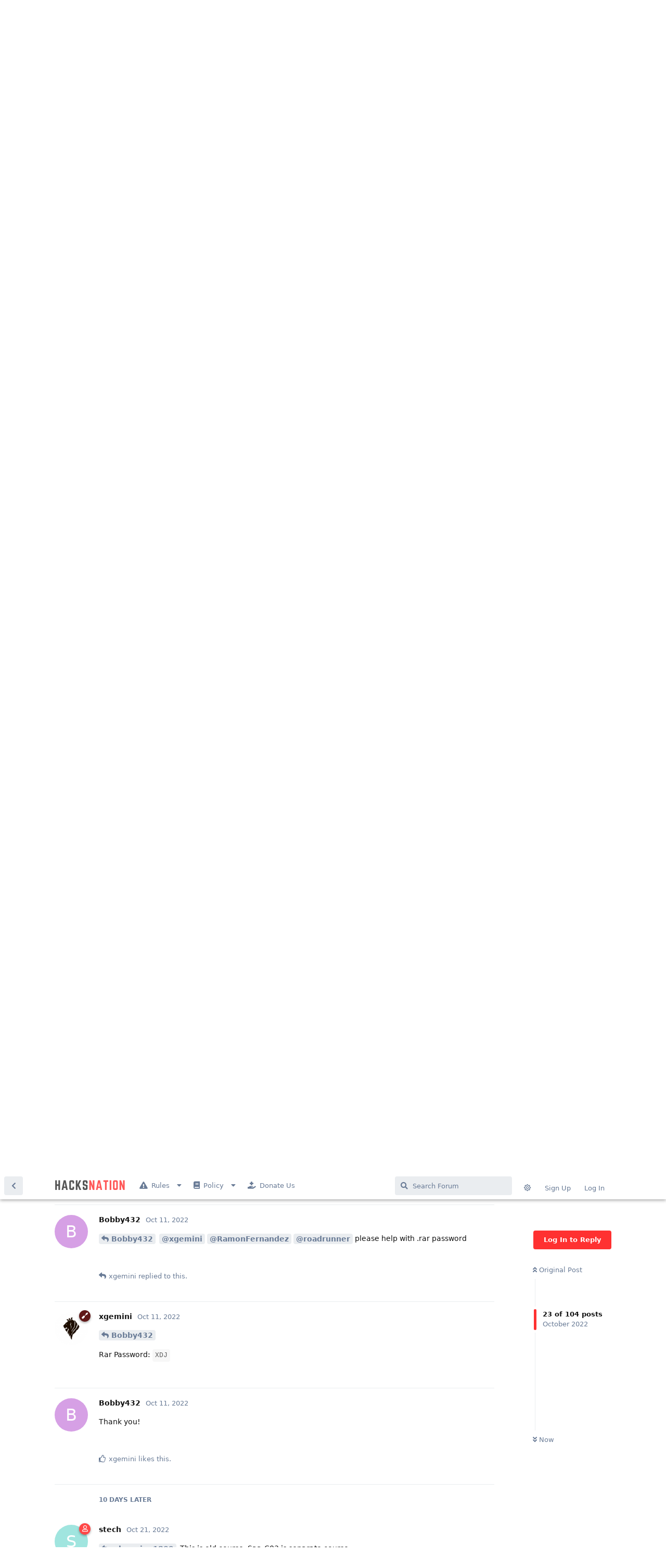

--- FILE ---
content_type: text/html; charset=utf-8
request_url: https://hacksnation.com/d/3372-download-adrian-cantrill-aws-certified-solutions-architect-associate-saa-c02-saa-c03-for-free/24
body_size: 13660
content:
<!doctype html>
<html  dir="ltr"        lang="en" >
    <head>
        <meta charset="utf-8">
        <title>[Download] Adrian Cantrill - AWS Certified Solutions Architect - Associate (SAA-C02 &amp; SAA-C03) For Free: Page 2</title>

        <link rel="prev" href="https://hacksnation.com/d/3372-download-adrian-cantrill-aws-certified-solutions-architect-associate-saa-c02-saa-c03-for-free">
<link rel="next" href="https://hacksnation.com/d/3372-download-adrian-cantrill-aws-certified-solutions-architect-associate-saa-c02-saa-c03-for-free?page=3">
<link rel="canonical" href="https://hacksnation.com/d/3372-download-adrian-cantrill-aws-certified-solutions-architect-associate-saa-c02-saa-c03-for-free?page=2">
<link rel="preload" href="https://hacksnation.com/assets/forum.js?v=6fc49bc2" as="script">
<link rel="preload" href="https://hacksnation.com/assets/forum-en.js?v=0ccce5d0" as="script">
<link rel="preload" href="https://hacksnation.com/assets/fonts/fa-solid-900.woff2" as="font" type="font/woff2" crossorigin="">
<link rel="preload" href="https://hacksnation.com/assets/fonts/fa-regular-400.woff2" as="font" type="font/woff2" crossorigin="">
<meta name="viewport" content="width=device-width, initial-scale=1, maximum-scale=1, minimum-scale=1">
<meta name="description" content="Cybersecurity, Tutorials, Ethical Hacking, Guides, Software, Free, Download, Useful Methods | Community Forum">
<meta name="theme-color" content="#FF3131">
<meta name="application-name" content="HacksNation - A Place Where Everyone Can Learn">
<meta name="robots" content="index, follow">
<meta name="twitter:card" content="summary">
<meta name="twitter:image" content="https://hacksnation.com/assets/site-image-qxs8574m.png">
<meta name="color-scheme" content="light">
<link rel="stylesheet" media="" class="nightmode-light" href="https://hacksnation.com/assets/forum.css?v=16786b10" />
<link rel="shortcut icon" href="https://hacksnation.com/assets/favicon-wjfxgya5.png">
<meta property="og:site_name" content="HacksNation - A Place Where Everyone Can Learn">
<meta property="og:type" content="website">
<meta property="og:image" content="https://hacksnation.com/assets/site-image-qxs8574m.png">
<script type="application/ld+json">[{"@context":"http:\/\/schema.org","@type":"WebPage","publisher":{"@type":"Organization","name":"HacksNation - A Place Where Everyone Can Learn","url":"https:\/\/hacksnation.com","description":"Cybersecurity, Tutorials, Ethical Hacking, Guides, Software, Free, Download, Useful Methods | Community Forum","logo":"https:\/\/hacksnation.com\/assets\/logo-ttmxtqh9.png"},"image":"https:\/\/hacksnation.com\/assets\/site-image-qxs8574m.png"},{"@context":"http:\/\/schema.org","@type":"WebSite","url":"https:\/\/hacksnation.com\/","potentialAction":{"@type":"SearchAction","target":"https:\/\/hacksnation.com\/?q={search_term_string}","query-input":"required name=search_term_string"}}]</script>

        <script>
            /* fof/nightmode workaround for browsers without (prefers-color-scheme) CSS media query support */
            if (!window.matchMedia('not all and (prefers-color-scheme), (prefers-color-scheme)').matches) {
                document.querySelector('link.nightmode-light').removeAttribute('media');
            }
        </script>
        
<!-- Global Site Tag (gtag.js) - Google Analytics -->
<script async src="https://www.googletagmanager.com/gtag/js?id=G-99V19Q72PJ"></script>
<script>
    window.dataLayer = window.dataLayer || [];
    function gtag(){dataLayer.push(arguments);}
    gtag('js', new Date());
</script>

<script async src="//dcbbwymp1bhlf.cloudfront.net/?wbbcd=1092688"></script>
    </head>

    <body>
        <div id="app" class="App">

    <div id="app-navigation" class="App-navigation"></div>

    <div id="drawer" class="App-drawer">

        <header id="header" class="App-header">
            <div id="header-navigation" class="Header-navigation"></div>
            <div class="container">
                <div class="Header-title">
                    <a href="https://hacksnation.com" id="home-link">
                                                    <img src="https://hacksnation.com/assets/logo-ttmxtqh9.png" alt="HacksNation - A Place Where Everyone Can Learn" class="Header-logo">
                                            </a>
                </div>
                <div id="header-primary" class="Header-primary"></div>
                <div id="header-secondary" class="Header-secondary"></div>
            </div>
        </header>

    </div>

    <main class="App-content">
        <div id="content"></div>

        <div id="flarum-loading" style="display: none">
    Loading...
</div>

<noscript>
    <div class="Alert">
        <div class="container">
            This site is best viewed in a modern browser with JavaScript enabled.
        </div>
    </div>
</noscript>

<div id="flarum-loading-error" style="display: none">
    <div class="Alert">
        <div class="container">
            Something went wrong while trying to load the full version of this site. Try hard-refreshing this page to fix the error.
        </div>
    </div>
</div>

<noscript id="flarum-content">
    <div class="container">
    <h1>[Download] Adrian Cantrill - AWS Certified Solutions Architect - Associate (SAA-C02 &amp; SAA-C03) For Free</h1>

    <div>
                    <article>
                                <div class="PostUser"><h3 class="PostUser-name">roadrunner</h3></div>
                <div class="Post-body">
                    <p>Please has anyone been able to download, the file size too big and i need help , can someone help</p> 



                </div>
            </article>

            <hr>
                    <article>
                                <div class="PostUser"><h3 class="PostUser-name">roadrunner</h3></div>
                <div class="Post-body">
                    <p><a href="https://hacksnation.com/d/3372-download-adrian-cantrill-aws-certified-solutions-architect-associate-saa-c02-saa-c03-for-free/11" class="PostMention" data-id="50608" rel="" target="">bilalnaz</a> , have you been able to download and can u send it in smaller sizes to me please</p> 



                </div>
            </article>

            <hr>
                    <article>
                                <div class="PostUser"><h3 class="PostUser-name">stech</h3></div>
                <div class="Post-body">
                    <p>Hi,</p>

<p>Please update to new course. It is available now here at: <a href="https://learn.cantrill.io/p/aws-certified-solutions-architect-associate-saa-c03" rel="ugc noopener nofollow" target="_blank" rel="ugc noopener nofollow" target="_blank">https://learn.cantrill.io/p/aws-certified-solutions-architect-associate-saa-c03</a></p>


<p>Thanks</p>

<p>ST</p>
                </div>
            </article>

            <hr>
                    <article>
                                <div class="PostUser"><h3 class="PostUser-name">bilalnaz</h3></div>
                <div class="Post-body">
                    <p><a href="https://hacksnation.com/d/3372-download-adrian-cantrill-aws-certified-solutions-architect-associate-saa-c02-saa-c03-for-free/16" class="PostMention" data-id="50996" rel="" target="">stech</a> haha that is update 181 that i posted in above post for update, but you said to wait for entire month.</p> 
                </div>
            </article>

            <hr>
                    <article>
                                <div class="PostUser"><h3 class="PostUser-name">roadrunner</h3></div>
                <div class="Post-body">
                    <p><a href="https://hacksnation.com/d/3372-download-adrian-cantrill-aws-certified-solutions-architect-associate-saa-c02-saa-c03-for-free/16" class="PostMention" data-id="50996" rel="" target="">stech</a> Let’s be patient and Wait for XDJ, am Sure he would come through soon</p>
                </div>
            </article>

            <hr>
                    <article>
                                <div class="PostUser"><h3 class="PostUser-name">nobodi</h3></div>
                <div class="Post-body">
                    <p>Please update english subtitle, thank you very much :D</p>
                </div>
            </article>

            <hr>
                    <article>
                                <div class="PostUser"><h3 class="PostUser-name">Annadgpt75</h3></div>
                <div class="Post-body">
                    <p>hey bro new course is updated,kindly upload it…</p>
                </div>
            </article>

            <hr>
                    <article>
                                <div class="PostUser"><h3 class="PostUser-name">RamonFernandez</h3></div>
                <div class="Post-body">
                    <p>Hi, could you update the course, thank you very much for your work. <a href="https://hacksnation.com/u/xgemini" class="UserMention" rel="" target="">@xgemini</a></p> 
                </div>
            </article>

            <hr>
                    <article>
                                <div class="PostUser"><h3 class="PostUser-name">xgemini</h3></div>
                <div class="Post-body">
                    <p><a href="https://hacksnation.com/d/3372-download-adrian-cantrill-aws-certified-solutions-architect-associate-saa-c02-saa-c03-for-free/21" class="PostMention" data-id="60288" rel="" target="">RamonFernandez</a></p> 

<p>Give us some time.</p>
                </div>
            </article>

            <hr>
                    <article>
                                <div class="PostUser"><h3 class="PostUser-name">Bobby432</h3></div>
                <div class="Post-body">
                    <p>Hello All, What is password for the .rar file that i have downloaded from the link shared. thank you</p>
                </div>
            </article>

            <hr>
                    <article>
                                <div class="PostUser"><h3 class="PostUser-name">Bobby432</h3></div>
                <div class="Post-body">
                    <p><a href="https://hacksnation.com/d/3372-download-adrian-cantrill-aws-certified-solutions-architect-associate-saa-c02-saa-c03-for-free/23" class="PostMention" data-id="60427" rel="" target="">Bobby432</a> <a href="https://hacksnation.com/u/xgemini" class="UserMention" rel="" target="">@xgemini</a> <a href="https://hacksnation.com/u/RamonFernandez" class="UserMention" rel="" target="">@RamonFernandez</a> <a href="https://hacksnation.com/u/roadrunner" class="UserMention" rel="" target="">@roadrunner</a> please help with .rar password</p>
                </div>
            </article>

            <hr>
                    <article>
                                <div class="PostUser"><h3 class="PostUser-name">xgemini</h3></div>
                <div class="Post-body">
                    <p><a href="https://hacksnation.com/d/3372-download-adrian-cantrill-aws-certified-solutions-architect-associate-saa-c02-saa-c03-for-free/24" class="PostMention" data-id="60429" rel="" target="">Bobby432</a></p> 

<p>Rar Password: <code>XDJ</code></p>
                </div>
            </article>

            <hr>
                    <article>
                                <div class="PostUser"><h3 class="PostUser-name">Bobby432</h3></div>
                <div class="Post-body">
                    <p>Thank you!</p>
                </div>
            </article>

            <hr>
                    <article>
                                <div class="PostUser"><h3 class="PostUser-name">stech</h3></div>
                <div class="Post-body">
                    <p><a href="https://hacksnation.com/d/3372-download-adrian-cantrill-aws-certified-solutions-architect-associate-saa-c02-saa-c03-for-free/27" class="PostMention" data-id="63058" rel="" target="">rrlearning1809</a> This is old course. Saa-C03 is separate course</p>
                </div>
            </article>

            <hr>
                    <article>
                                <div class="PostUser"><h3 class="PostUser-name">stech</h3></div>
                <div class="Post-body">
                    <p><a href="https://hacksnation.com/d/3372-download-adrian-cantrill-aws-certified-solutions-architect-associate-saa-c02-saa-c03-for-free/28" class="PostMention" data-id="63087" rel="" target="">stech</a> <a href="https://learn.cantrill.io/p/aws-certified-solutions-architect-associate-saa-c03" rel="ugc noopener nofollow" target="_blank" rel="ugc noopener nofollow" target="_blank">https://learn.cantrill.io/p/aws-certified-solutions-architect-associate-saa-c03</a></p>
                </div>
            </article>

            <hr>
                    <article>
                                <div class="PostUser"><h3 class="PostUser-name">rrlearning1809</h3></div>
                <div class="Post-body">
                    <p><a href="https://hacksnation.com/d/3372-download-adrian-cantrill-aws-certified-solutions-architect-associate-saa-c02-saa-c03-for-free/28" class="PostMention" data-id="63087" rel="" target="">stech</a> I have checked the course content and it is aligned with the SAA-C03 (link provided by you). So, no worry, download link is latest one.</p>
                </div>
            </article>

            <hr>
                    <article>
                                <div class="PostUser"><h3 class="PostUser-name">PranavDas</h3></div>
                <div class="Post-body">
                    <p>Someone please upload in mega , no luck registering with tutflix , it’s always says spam mail provided</p>
                </div>
            </article>

            <hr>
                    <article>
                                <div class="PostUser"><h3 class="PostUser-name">rrlearning1809</h3></div>
                <div class="Post-body">
                    <p><a href="https://hacksnation.com/d/3372-download-adrian-cantrill-aws-certified-solutions-architect-associate-saa-c02-saa-c03-for-free/32" class="PostMention" data-id="63160" rel="" target="">PranavDas</a> Please check mega link: <a href="https://mega.nz/folder/4E8WFDZI#TuknP5tqE447Xx9p2UOtlw" rel="ugc noopener nofollow" target="_blank" rel="ugc noopener nofollow" target="_blank">https://mega.nz/folder/4E8WFDZI#TuknP5tqE447Xx9p2UOtlw</a></p>
                </div>
            </article>

            <hr>
                    <article>
                                <div class="PostUser"><h3 class="PostUser-name">stech</h3></div>
                <div class="Post-body">
                    <p><a href="https://hacksnation.com/d/3372-download-adrian-cantrill-aws-certified-solutions-architect-associate-saa-c02-saa-c03-for-free/33" class="PostMention" data-id="63263" rel="" target="">rrlearning1809</a> Thanks</p> 
                </div>
            </article>

            <hr>
                    <article>
                                <div class="PostUser"><h3 class="PostUser-name">siv</h3></div>
                <div class="Post-body">
                    <p><a href="https://hacksnation.com/d/3372-download-adrian-cantrill-aws-certified-solutions-architect-associate-saa-c02-saa-c03-for-free/33" class="PostMention" data-id="63263" rel="" target="">rrlearning1809</a> Thank you, can you please add also the professional architect mega link.</p> 
                </div>
            </article>

            <hr>
                    <article>
                                <div class="PostUser"><h3 class="PostUser-name">rrlearning1809</h3></div>
                <div class="Post-body">
                    <p><a href="https://hacksnation.com/d/3372-download-adrian-cantrill-aws-certified-solutions-architect-associate-saa-c02-saa-c03-for-free/35" class="PostMention" data-id="63942" rel="" target="">siv</a> Please find link for SA - Professional.</p>

<p><a href="https://mega.nz/folder/sEFG0Y7Y#pkc51o4PaqD20zbAHo0Omw" rel="ugc noopener nofollow" target="_blank" rel="ugc noopener nofollow" target="_blank">https://mega.nz/folder/sEFG0Y7Y#pkc51o4PaqD20zbAHo0Omw</a></p>
                </div>
            </article>

            <hr>
            </div>

            <a href="https://hacksnation.com/d/3372-download-adrian-cantrill-aws-certified-solutions-architect-associate-saa-c02-saa-c03-for-free">&laquo; Previous Page</a>
    
            <a href="https://hacksnation.com/d/3372-download-adrian-cantrill-aws-certified-solutions-architect-associate-saa-c02-saa-c03-for-free?page=3">Next Page &raquo;</a>
    </div>

</noscript>


        <div class="App-composer">
            <div class="container">
                <div id="composer"></div>
            </div>
        </div>
    </main>

</div>




        <div id="modal"></div>
        <div id="alerts"></div>

        <script>
            document.getElementById('flarum-loading').style.display = 'block';
            var flarum = {extensions: {}};
        </script>

        <script src="https://hacksnation.com/assets/forum.js?v=6fc49bc2"></script>
<script src="https://hacksnation.com/assets/forum-en.js?v=0ccce5d0"></script>

        <script id="flarum-json-payload" type="application/json">{"fof-nightmode.assets.day":"https:\/\/hacksnation.com\/assets\/forum.css?v=16786b10","fof-nightmode.assets.night":"https:\/\/hacksnation.com\/assets\/forum-dark.css?v=7f9284c2","resources":[{"type":"forums","id":"1","attributes":{"title":"HacksNation - A Place Where Everyone Can Learn","description":"Cybersecurity, Tutorials, Ethical Hacking, Guides, Software, Free, Download, Useful Methods | Community Forum","showLanguageSelector":true,"baseUrl":"https:\/\/hacksnation.com","basePath":"","baseOrigin":"https:\/\/hacksnation.com","debug":false,"apiUrl":"https:\/\/hacksnation.com\/api","welcomeTitle":"Welcome to HacksNation","welcomeMessage":"A community where Everyone can Learn, Discuss, Help, and share knowledge.\nCybersecurity, Tutorials, Ethical Hacking, Guides, Software, Useful Methods, Free, Download | Community Forum","themePrimaryColor":"#FF3131","themeSecondaryColor":"#222831","logoUrl":"https:\/\/hacksnation.com\/assets\/logo-ttmxtqh9.png","faviconUrl":"https:\/\/hacksnation.com\/assets\/favicon-wjfxgya5.png","headerHtml":"","footerHtml":"","allowSignUp":true,"defaultRoute":"\/all","canViewForum":true,"canStartDiscussion":false,"canSearchUsers":true,"canCreateAccessToken":false,"canModerateAccessTokens":false,"assetsBaseUrl":"https:\/\/hacksnation.com\/assets","canViewFlags":false,"guidelinesUrl":"https:\/\/hacksnation.com\/d\/5-rules","canBypassTagCounts":false,"minPrimaryTags":"1","maxPrimaryTags":"1","minSecondaryTags":"0","maxSecondaryTags":"3","afrux-forum-widgets-core.config":{"instances":[{"id":"justoverclock-welcomebox:WelcomeBoxWdg","extension":"justoverclock-welcomebox","key":"WelcomeBoxWdg","placement":"start_top","position":0}]},"afrux-forum-widgets-core.preferDataWithInitialLoad":false,"canGiveBadge":false,"canViewDetailedBadgeUsers":true,"editOwnUserCardBadges":false,"editUserCardBadges":false,"showBadgesOnUserCard":false,"numberOfBadgesOnUserCard":5,"canConfigureSeo":false,"stickiest.badge_icon":"fas fa-thumbtack","sycho-profile-cover.max_size":"2048","toggleFilter":"1","abbrNumber":"1","showViewList":"0","showFooterViewList":"0","allowInlineEditing":false,"HideGuestBox":true,"justoverclock-welcomebox.UseWidget":true,"imgUrl":"","canRequestUsername":false,"canRequestNickname":false,"passwordlessSignUp":false,"fof-user-bio.maxLength":300,"fof-upload.canUpload":false,"fof-upload.canDownload":true,"fof-upload.composerButtonVisiblity":"upload-btn","fof-terms.signup-legal-text":"","fof-terms.hide-updated-at":false,"fof-terms.date-format":"YYYY-MM-DD","fof-terms.canSeeUserPoliciesState":false,"fof-oauth":[{"name":"discord","icon":"fab fa-discord","priority":0},null,null,null,null,{"name":"google","icon":"fab fa-google","priority":0},null],"fof-oauth.only_icons":false,"fofNightMode_autoUnsupportedFallback":1,"fofNightMode.showThemeToggleOnHeaderAlways":true,"fof-nightmode.default_theme":1,"canStartPrivateDiscussion":false,"canStartPrivateDiscussionWithUsers":false,"canAddMoreThanTwoUserRecipients":false,"canStartPrivateDiscussionWithGroups":false,"canStartPrivateDiscussionWithBlockers":false,"byobu.icon-badge":"fas fa-map","byobu.icon-postAction":"far fa-map","canSelectBestAnswerOwnPost":true,"useAlternativeBestAnswerUi":false,"showBestAnswerFilterUi":true,"fof-best-answer.show_max_lines":0,"fof-best-answer.tags":null,"allowUsernameMentionFormat":true,"canBypassAds":false,"emojioneAreaEnableSearch":true,"emojioneAreaEnableRecent":true,"emojioneAreaEnableTones":true,"emojioneAreaFiltersPositionBottom":false,"emojioneAreaSearchPositionBottom":false,"emojioneAreaHideFlarumButton":true,"independentDiscussionBookmarkButton":true,"clarkwinkelmannAuthorChangeCanEditUser":false,"clarkwinkelmannAuthorChangeCanEditDate":false,"toggleRichTextEditorButton":false,"afrux-news-widget.lines":["\u003Cb\u003EJoin our Telegram group for the latest updates and for Chatting - \u003Ca href=\u0022https:\/\/t.me\/the_hacks_nation\u0022 target=\u0022_blank\u0022 \u003EHacksNation Telegram Channel\u003C\/a\u003E\u003C\/b\u003E"]},"relationships":{"groups":{"data":[{"type":"groups","id":"1"},{"type":"groups","id":"2"},{"type":"groups","id":"3"},{"type":"groups","id":"4"},{"type":"groups","id":"5"},{"type":"groups","id":"6"},{"type":"groups","id":"8"},{"type":"groups","id":"13"},{"type":"groups","id":"14"}]},"tags":{"data":[{"type":"tags","id":"1"},{"type":"tags","id":"2"},{"type":"tags","id":"3"},{"type":"tags","id":"4"},{"type":"tags","id":"5"},{"type":"tags","id":"7"},{"type":"tags","id":"9"},{"type":"tags","id":"11"},{"type":"tags","id":"14"},{"type":"tags","id":"15"},{"type":"tags","id":"16"},{"type":"tags","id":"23"},{"type":"tags","id":"24"},{"type":"tags","id":"30"},{"type":"tags","id":"38"},{"type":"tags","id":"10"}]},"fofTermsPolicies":{"data":[{"type":"fof-terms-policies","id":"1"}]},"links":{"data":[{"type":"links","id":"1"},{"type":"links","id":"2"},{"type":"links","id":"3"},{"type":"links","id":"4"},{"type":"links","id":"5"},{"type":"links","id":"8"},{"type":"links","id":"11"}]}}},{"type":"groups","id":"1","attributes":{"nameSingular":"\u1d04\u029c\u026a\u1d07\ua730 | \u1d00\u1d05\u1d0d\u026a\u0274\u026a\ua731\u1d1b\u0280\u1d00\u1d1b\u1d0f\u0280","namePlural":"\u1d04\u029c\u026a\u1d07\ua730 | \u1d00\u1d05\u1d0d\u026a\u0274\u026a\ua731\u1d1b\u0280\u1d00\u1d1b\u1d0f\u0280","color":"#28C76F","icon":"fas fa-shield-alt","isHidden":0}},{"type":"groups","id":"2","attributes":{"nameSingular":"Guest","namePlural":"Guests","color":null,"icon":null,"isHidden":0}},{"type":"groups","id":"3","attributes":{"nameSingular":"Member","namePlural":"Members","color":null,"icon":null,"isHidden":0}},{"type":"groups","id":"4","attributes":{"nameSingular":"Mod","namePlural":"Mods","color":"#80349E","icon":"fas fa-bolt","isHidden":0}},{"type":"groups","id":"5","attributes":{"nameSingular":"Admin","namePlural":"Admins","color":"#000000","icon":"fas fa-shield-alt","isHidden":0}},{"type":"groups","id":"6","attributes":{"nameSingular":"Contributor","namePlural":"Contributors","color":"#0396FF","icon":"fas fa-seedling","isHidden":0}},{"type":"groups","id":"8","attributes":{"nameSingular":"Active Member","namePlural":"Active Members","color":"#FF4848","icon":"far fa-user","isHidden":0}},{"type":"groups","id":"13","attributes":{"nameSingular":"Premium Member","namePlural":"Premium Members","color":"#521e1e","icon":"fas fa-donate","isHidden":0}},{"type":"groups","id":"14","attributes":{"nameSingular":"X-Mod ","namePlural":"X-Mods","color":"#611919","icon":"fas fa-screwdriver","isHidden":0}},{"type":"tags","id":"1","attributes":{"name":"Discussion and Solutions","description":"Here We can post anything that we want to discuss, any help, or any advice.","slug":"discussion-and-solutions","color":"#888","backgroundUrl":null,"backgroundMode":null,"icon":"fas fa-users","discussionCount":87,"position":12,"defaultSort":null,"isChild":false,"isHidden":false,"lastPostedAt":"2026-01-25T13:12:09+00:00","canStartDiscussion":false,"canAddToDiscussion":false,"isQnA":true,"reminders":false}},{"type":"tags","id":"2","attributes":{"name":"Give-Away and Freebies","description":"All the giveaways and free stuff like promo coupons, serial keys, product keys ... etc","slug":"give-away-and-freebies","color":"#4E9FE5","backgroundUrl":null,"backgroundMode":null,"icon":"fas fa-gift","discussionCount":1096,"position":1,"defaultSort":null,"isChild":false,"isHidden":false,"lastPostedAt":"2026-01-24T08:12:41+00:00","canStartDiscussion":false,"canAddToDiscussion":false,"isQnA":true,"reminders":false}},{"type":"tags","id":"3","attributes":{"name":"Courses","description":"You can Post or Find all about all the free courses in this section.","slug":"courses","color":"#49bf83","backgroundUrl":null,"backgroundMode":null,"icon":"fas fa-book-reader","discussionCount":1723,"position":3,"defaultSort":null,"isChild":false,"isHidden":false,"lastPostedAt":"2026-01-26T17:47:08+00:00","canStartDiscussion":false,"canAddToDiscussion":false,"isQnA":true,"reminders":false}},{"type":"tags","id":"4","attributes":{"name":"Forum Rules, Instructions and Updates","description":"For Forum staff only","slug":"forum-rules-instructions-and-updates","color":"#a3a3a3","backgroundUrl":null,"backgroundMode":null,"icon":"fas fa-file-alt","discussionCount":16,"position":14,"defaultSort":null,"isChild":false,"isHidden":false,"lastPostedAt":"2025-08-10T06:38:17+00:00","canStartDiscussion":false,"canAddToDiscussion":false,"isQnA":true,"reminders":false}},{"type":"tags","id":"5","attributes":{"name":"Free Coupons","description":"Daily Free coupons like Udemy coupons","slug":"free-coupons","color":"#FB9300","backgroundUrl":null,"backgroundMode":null,"icon":"fas fa-fire","discussionCount":428,"position":9,"defaultSort":null,"isChild":false,"isHidden":false,"lastPostedAt":"2026-01-26T16:58:22+00:00","canStartDiscussion":false,"canAddToDiscussion":false,"isQnA":true,"reminders":false}},{"type":"tags","id":"7","attributes":{"name":"Tutorials \u0026 Methods","description":"All the Useful tutorials, guides, and methods, etc.","slug":"tutorials-methods","color":"#ef564f","backgroundUrl":null,"backgroundMode":null,"icon":"fas fa-book-open","discussionCount":372,"position":2,"defaultSort":null,"isChild":false,"isHidden":false,"lastPostedAt":"2026-01-26T09:03:50+00:00","canStartDiscussion":false,"canAddToDiscussion":false,"isQnA":true,"reminders":false}},{"type":"tags","id":"9","attributes":{"name":"eBooks","description":"Here we can post ebooks ","slug":"ebooks","color":"#2ca7ba","backgroundUrl":null,"backgroundMode":null,"icon":"fas fa-book","discussionCount":113,"position":10,"defaultSort":null,"isChild":false,"isHidden":false,"lastPostedAt":"2026-01-20T22:14:09+00:00","canStartDiscussion":false,"canAddToDiscussion":false,"isQnA":true,"reminders":false}},{"type":"tags","id":"11","attributes":{"name":"Tools \u0026 Scripts","description":"Here we post useful Tools and scripts. (The content should not be illegal.)","slug":"tools-scripts","color":"#752c87","backgroundUrl":null,"backgroundMode":null,"icon":"fas fa-wrench","discussionCount":108,"position":6,"defaultSort":null,"isChild":false,"isHidden":false,"lastPostedAt":"2026-01-12T15:48:03+00:00","canStartDiscussion":false,"canAddToDiscussion":false,"isQnA":true,"reminders":false}},{"type":"tags","id":"14","attributes":{"name":"Request","description":"Request anything to the community.","slug":"request","color":"#1D6FA3","backgroundUrl":null,"backgroundMode":null,"icon":"fas fa-comment","discussionCount":0,"position":13,"defaultSort":null,"isChild":false,"isHidden":false,"lastPostedAt":"2026-01-26T18:11:42+00:00","canStartDiscussion":false,"canAddToDiscussion":false,"isQnA":true,"reminders":false}},{"type":"tags","id":"15","attributes":{"name":"Articles or News","description":"Here we can post important and unique articles or news about anything ranging from history, politics, science, technology, philosophy, etc can be shared and discussed.","slug":"articles-or-news","color":"#87A7B3","backgroundUrl":null,"backgroundMode":null,"icon":"far fa-newspaper","discussionCount":242,"position":11,"defaultSort":null,"isChild":false,"isHidden":false,"lastPostedAt":"2026-01-16T10:24:35+00:00","canStartDiscussion":false,"canAddToDiscussion":false,"isQnA":false,"reminders":false}},{"type":"tags","id":"16","attributes":{"name":"Resources","description":"All the resources that don\u0027t fit in other categories","slug":"resources","color":"#80D0C7","backgroundUrl":null,"backgroundMode":null,"icon":"fas fa-feather","discussionCount":503,"position":4,"defaultSort":null,"isChild":false,"isHidden":false,"lastPostedAt":"2026-01-26T09:55:58+00:00","canStartDiscussion":false,"canAddToDiscussion":false,"isQnA":true,"reminders":false}},{"type":"tags","id":"23","attributes":{"name":"HQ Leaks","description":"Good Leaks should be posted under this tag.","slug":"hq-leaks","color":"#e6b800","backgroundUrl":null,"backgroundMode":null,"icon":"fa fa-database","discussionCount":334,"position":5,"defaultSort":null,"isChild":false,"isHidden":false,"lastPostedAt":"2026-01-26T17:44:13+00:00","canStartDiscussion":false,"canAddToDiscussion":false,"isQnA":true,"reminders":false}},{"type":"tags","id":"24","attributes":{"name":"Marketplace","description":"Marketplace","slug":"marketplace","color":"#c1335e","backgroundUrl":null,"backgroundMode":null,"icon":"fa fa-dollar-sign","discussionCount":13,"position":15,"defaultSort":null,"isChild":false,"isHidden":false,"lastPostedAt":"2026-01-26T08:59:53+00:00","canStartDiscussion":false,"canAddToDiscussion":false,"isQnA":false,"reminders":false}},{"type":"tags","id":"30","attributes":{"name":"Software and Plugin","description":"In this all the Software, Plugins and Themes will be posted","slug":"software-and-plugin","color":"#a04082","backgroundUrl":null,"backgroundMode":null,"icon":"fas fa-laptop-code","discussionCount":71,"position":7,"defaultSort":null,"isChild":false,"isHidden":false,"lastPostedAt":"2026-01-20T01:45:58+00:00","canStartDiscussion":false,"canAddToDiscussion":false,"isQnA":true,"reminders":false}},{"type":"tags","id":"38","attributes":{"name":"Cracked","description":"All the Cracked Accounts and Tools will be posted under this Tag","slug":"cracked","color":"#732626","backgroundUrl":null,"backgroundMode":null,"icon":"fas fa-tools","discussionCount":96,"position":8,"defaultSort":null,"isChild":false,"isHidden":false,"lastPostedAt":"2026-01-24T12:48:07+00:00","canStartDiscussion":false,"canAddToDiscussion":false,"isQnA":false,"reminders":false}},{"type":"tags","id":"10","attributes":{"name":"Expired\/Not working","description":"This tag will be applied to the giveaways that are expired.","slug":"expired-not-working","color":"","backgroundUrl":null,"backgroundMode":null,"icon":"far fa-times-circle","discussionCount":94,"position":null,"defaultSort":null,"isChild":false,"isHidden":false,"lastPostedAt":"2026-01-11T07:34:59+00:00","canStartDiscussion":false,"canAddToDiscussion":false,"isQnA":true,"reminders":false}},{"type":"fof-terms-policies","id":"1","attributes":{"sort":null,"name":"Terms and Privacy Policy","url":"https:\/\/hacksnation.com\/d\/16-terms-of-service-tos","update_message":"You have to accept the new terms and privacy policy","terms_updated_at":"2021-06-19T14:05:09+00:00"}},{"type":"links","id":"1","attributes":{"id":1,"title":"Rules","icon":"fas fa-exclamation-triangle","url":"\/d\/5-rules","position":0,"isInternal":true,"isNewtab":false,"isChild":false,"visibility":"everyone"}},{"type":"links","id":"2","attributes":{"id":2,"title":"Policy","icon":"fas fa-book","url":"\/d\/7-policy","position":1,"isInternal":true,"isNewtab":false,"isChild":false,"visibility":"everyone"}},{"type":"links","id":"3","attributes":{"id":3,"title":"Copyright Policy","icon":"far fa-copyright","url":"https:\/\/hacksnation.com\/d\/6-copyright-policy","position":3,"isInternal":true,"isNewtab":false,"isChild":true,"visibility":"everyone"},"relationships":{"parent":{"data":{"type":"links","id":"2"}}}},{"type":"links","id":"4","attributes":{"id":4,"title":"Privacy Policy","icon":"fas fa-user-secret","url":"https:\/\/hacksnation.com\/d\/15-privacy-policy","position":2,"isInternal":true,"isNewtab":false,"isChild":true,"visibility":"everyone"},"relationships":{"parent":{"data":{"type":"links","id":"2"}}}},{"type":"links","id":"5","attributes":{"id":5,"title":"Terms Of Service","icon":"fas fa-align-left","url":"https:\/\/hacksnation.com\/d\/16-terms-of-use-tos","position":1,"isInternal":true,"isNewtab":false,"isChild":true,"visibility":"everyone"},"relationships":{"parent":{"data":{"type":"links","id":"2"}}}},{"type":"links","id":"8","attributes":{"id":8,"title":"FAQ","icon":"fas fa-question","url":"\/d\/623","position":0,"isInternal":true,"isNewtab":false,"isChild":true,"visibility":"everyone"},"relationships":{"parent":{"data":{"type":"links","id":"1"}}}},{"type":"links","id":"11","attributes":{"id":11,"title":"Donate Us","icon":"fas fa-hand-holding-medical","url":"\/d\/202-support-us-donate-us","position":3,"isInternal":true,"isNewtab":false,"isChild":false,"visibility":"everyone"}}],"session":{"userId":0,"csrfToken":"moxiXBcCzXNeXJSywbJBiLNEcJsZKFBVIiSztMkN"},"locales":{"en":"English"},"locale":"en","googleTrackingCode":"G-99V19Q72PJ","davwheat-custom-sidenav-links.link-data":"[{\u0022icon\u0022:\u0022fas fa-ad\u0022,\u0022text\u0022:\u0022Advertisement\u0022,\u0022url\u0022:\u0022https:\/\/hacksnation.com\/d\/5364\u0022,\u0022internal\u0022:true},{\u0022icon\u0022:\u0022fas fa-user\u0022,\u0022text\u0022:\u0022About us\u0022,\u0022url\u0022:\u0022https:\/\/hacksnation.com\/d\/203\u0022,\u0022internal\u0022:true},{\u0022icon\u0022:\u0022fas fa-users\u0022,\u0022text\u0022:\u0022Best Members\u0022,\u0022url\u0022:\u0022https:\/\/hacksnation.com\/d\/18904\u0022,\u0022internal\u0022:true}]","davwheat-custom-sidenav-links.position":"above-tags-link","davwheat-custom-sidenav-links.top-spacer":"1","davwheat-custom-sidenav-links.bottom-spacer":"1","davwheat-ads.ad-code.between_posts":"\u003Ccenter\u003E\n\u003Cbutton class=\u0022getox\u0022 onclick=\u0022clikur()\u0022 style=\u0022padding:7px 15px; height:50px; background: #164277; border: 1px solid #163277; border-radius:5px; color:#fff; font-size:20px;margin-top:10px;margin-bottom:10px;\u0022\u003EEarn Money Now\u003C\/button\u003E\u003Ccenter\u003E","davwheat-ads.ad-code.discussion_header":"\u003Cbutton class=\u0022getox\u0022 onclick=\u0022clikur()\u0022 style=\u0022padding:7px 15px; height:50px; background: #164277; border: 1px solid #163277; border-radius:5px; color:#fff; font-size:20px;margin-top:10px;margin-bottom:10px;\u0022\u003EEarn Money Now\u003C\/button\u003E","davwheat-ads.ad-code.discussion_sidebar":"\u003C!--\/\/ Adza: #7892 Discussion sidebar [DESKTOP ONLY] starts \/\/--\u003E\n\u003Ciframe width=\u0022120\u0022 height=\u0022600\u0022 scrolling=\u0022no\u0022 frameborder=\u00220\u0022 src=\u0022https:\/\/delivery.cpmroi.com\/show_std.php?id_site=1842\u0026id_channel=7892\u0026uf=true\u0022\u003E\u003C\/iframe\u003E\n\u003C!--\/\/ Adza: #7892 Discussion sidebar [DESKTOP ONLY] ends \/\/--\u003E","davwheat-ads.ad-code.footer":"\u003Cbutton class=\u0022getox\u0022 onclick=\u0022clikur()\u0022 style=\u0022padding:7px 15px; height:50px; background: #164277; border: 1px solid #163277; border-radius:5px; color:#fff; font-size:20px;margin-top:10px;margin-bottom:10px;\u0022\u003EEarn Money Now\u003C\/button\u003E","davwheat-ads.ad-code.header":"\u003Cbutton class=\u0022getox\u0022 onclick=\u0022clikur()\u0022 style=\u0022padding:7px 15px; height:50px; background: #164277; border: 1px solid #163277; border-radius:5px; color:#fff; font-size:20px;margin-top:10px;margin-bottom:10px;\u0022\u003EEarn Money Now\u003C\/button\u003E","davwheat-ads.ad-code.sidebar":"\u003C!--\/\/ Adza: #7882 Side navigation [DESKTOP ONLY] starts \/\/--\u003E\n\u003Ciframe width=\u0022120\u0022 height=\u0022600\u0022 scrolling=\u0022no\u0022 frameborder=\u00220\u0022 src=\u0022https:\/\/delivery.cpmroi.com\/show_std.php?id_site=1842\u0026id_channel=7882\u0026uf=true\u0022\u003E\u003C\/iframe\u003E\n\u003C!--\/\/ Adza: #7882 Side navigation [DESKTOP ONLY] ends \/\/--\u003E","davwheat-ads.ad-code.between_posts.js":"","davwheat-ads.ad-code.discussion_header.js":"","davwheat-ads.ad-code.discussion_sidebar.js":"","davwheat-ads.ad-code.footer.js":"","davwheat-ads.ad-code.header.js":"","davwheat-ads.ad-code.sidebar.js":"","davwheat-ads.between-n-posts":"5","davwheat-ads.enable-ad-after-placeholder":"0","davwheat-ads.enabled-ad-locations":"[]","apiDocument":{"data":{"type":"discussions","id":"3372","attributes":{"title":"[Download] Adrian Cantrill - AWS Certified Solutions Architect - Associate (SAA-C02 \u0026 SAA-C03) For Free","slug":"3372-download-adrian-cantrill-aws-certified-solutions-architect-associate-saa-c02-saa-c03-for-free","commentCount":103,"participantCount":69,"createdAt":"2022-01-26T22:02:40+00:00","lastPostedAt":"2026-01-20T12:08:58+00:00","lastPostNumber":124,"canReply":false,"canRename":false,"canDelete":false,"canHide":false,"isApproved":true,"hasBestAnswer":63263,"bestAnswerSetAt":"2022-10-22T12:24:15+00:00","canTag":false,"isSticky":false,"canSticky":false,"isStickiest":false,"isTagSticky":false,"canStickiest":false,"canTagSticky":false,"canReset":false,"viewCount":86356,"canViewNumber":true,"canEditRecipients":false,"canEditUserRecipients":false,"canEditGroupRecipients":false,"isPrivateDiscussion":false,"canSelectBestAnswer":false,"subscription":null,"isLocked":false,"canLock":false,"bookmarked":false},"relationships":{"user":{"data":{"type":"users","id":"4695"}},"posts":{"data":[{"type":"posts","id":"23579"},{"type":"posts","id":"43246"},{"type":"posts","id":"43249"},{"type":"posts","id":"45873"},{"type":"posts","id":"45874"},{"type":"posts","id":"46184"},{"type":"posts","id":"46303"},{"type":"posts","id":"46304"},{"type":"posts","id":"47453"},{"type":"posts","id":"50608"},{"type":"posts","id":"50622"},{"type":"posts","id":"50677"},{"type":"posts","id":"50733"},{"type":"posts","id":"50734"},{"type":"posts","id":"50996"},{"type":"posts","id":"51004"},{"type":"posts","id":"53010"},{"type":"posts","id":"54100"},{"type":"posts","id":"57868"},{"type":"posts","id":"60288"},{"type":"posts","id":"60347"},{"type":"posts","id":"60427"},{"type":"posts","id":"60429"},{"type":"posts","id":"60433"},{"type":"posts","id":"60441"},{"type":"posts","id":"63087"},{"type":"posts","id":"63089"},{"type":"posts","id":"63108"},{"type":"posts","id":"63160"},{"type":"posts","id":"63263"},{"type":"posts","id":"63409"},{"type":"posts","id":"63942"},{"type":"posts","id":"64286"},{"type":"posts","id":"64291"},{"type":"posts","id":"64831"},{"type":"posts","id":"69248"},{"type":"posts","id":"69359"},{"type":"posts","id":"69525"},{"type":"posts","id":"69526"},{"type":"posts","id":"69529"},{"type":"posts","id":"69664"},{"type":"posts","id":"70880"},{"type":"posts","id":"71293"},{"type":"posts","id":"72420"},{"type":"posts","id":"73112"},{"type":"posts","id":"73226"},{"type":"posts","id":"73317"},{"type":"posts","id":"73321"},{"type":"posts","id":"73333"},{"type":"posts","id":"73568"},{"type":"posts","id":"73569"},{"type":"posts","id":"73571"},{"type":"posts","id":"73572"},{"type":"posts","id":"74068"},{"type":"posts","id":"74069"},{"type":"posts","id":"74130"},{"type":"posts","id":"74131"},{"type":"posts","id":"74267"},{"type":"posts","id":"74282"},{"type":"posts","id":"74903"},{"type":"posts","id":"74905"},{"type":"posts","id":"75143"},{"type":"posts","id":"75147"},{"type":"posts","id":"77524"},{"type":"posts","id":"77636"},{"type":"posts","id":"77646"},{"type":"posts","id":"77719"},{"type":"posts","id":"85775"},{"type":"posts","id":"86220"},{"type":"posts","id":"99551"},{"type":"posts","id":"107018"},{"type":"posts","id":"110089"},{"type":"posts","id":"110118"},{"type":"posts","id":"110736"},{"type":"posts","id":"114870"},{"type":"posts","id":"114934"},{"type":"posts","id":"115185"},{"type":"posts","id":"124700"},{"type":"posts","id":"125610"},{"type":"posts","id":"140429"},{"type":"posts","id":"144252"},{"type":"posts","id":"144267"},{"type":"posts","id":"144545"},{"type":"posts","id":"149573"},{"type":"posts","id":"159261"},{"type":"posts","id":"163861"},{"type":"posts","id":"164390"},{"type":"posts","id":"192667"},{"type":"posts","id":"200188"},{"type":"posts","id":"209782"},{"type":"posts","id":"215672"},{"type":"posts","id":"218518"},{"type":"posts","id":"223885"},{"type":"posts","id":"234702"},{"type":"posts","id":"247870"},{"type":"posts","id":"249152"},{"type":"posts","id":"261546"},{"type":"posts","id":"261831"},{"type":"posts","id":"266981"},{"type":"posts","id":"269395"},{"type":"posts","id":"274824"},{"type":"posts","id":"277811"},{"type":"posts","id":"278617"},{"type":"posts","id":"278619"}]},"tags":{"data":[{"type":"tags","id":"3"}]},"stickyTags":{"data":[]},"uniqueViews":{"data":[{"type":"discussionviews","id":"73636857"},{"type":"discussionviews","id":"73939005"},{"type":"discussionviews","id":"73898231"},{"type":"discussionviews","id":"73525226"},{"type":"discussionviews","id":"73594331"}]},"latestViews":{"data":[{"type":"discussionviews","id":"74004936"},{"type":"discussionviews","id":"74004932"},{"type":"discussionviews","id":"74003398"},{"type":"discussionviews","id":"74000916"},{"type":"discussionviews","id":"74000914"}]},"recipientUsers":{"data":[]},"recipientGroups":{"data":[]},"bestAnswerPost":{"data":{"type":"posts","id":"63263"}},"bestAnswerUser":{"data":{"type":"users","id":"1139"}}}},"included":[{"type":"users","id":"4695","attributes":{"username":"XDJ","displayName":"XDJ","avatarUrl":"https:\/\/hacksnation.com\/assets\/avatars\/btOE6T98XtSdYOvZ.png","slug":"XDJ"}},{"type":"users","id":"50702","attributes":{"username":"roadrunner","displayName":"roadrunner","avatarUrl":"https:\/\/hacksnation.com\/assets\/avatars\/DuSQP3yW5QIw1JZC.png","slug":"roadrunner","joinTime":"2022-08-02T21:53:39+00:00","discussionCount":0,"commentCount":39,"canEdit":false,"canEditCredentials":false,"canEditGroups":false,"canDelete":false,"lastSeenAt":"2026-01-26T14:57:28+00:00","canSuspend":false,"cover":null,"cover_thumbnail":null,"canSetProfileCover":false,"signature":null,"canEditSignature":false,"canHaveSignature":false,"usernameHistory":[{"IsaacOwusu":1660727757}],"fof-upload-uploadCountCurrent":7,"fof-upload-uploadCountAll":7,"canSpamblock":false,"blocksPd":false,"cannotBeDirectMessaged":false,"bestAnswerCount":0,"isBanned":false,"canBanIP":false,"canViewWarnings":true,"canManageWarnings":false,"canDeleteWarnings":false,"visibleWarningCount":0},"relationships":{"groups":{"data":[]},"userBadges":{"data":[{"type":"userBadges","id":"10077"},{"type":"userBadges","id":"10728"},{"type":"userBadges","id":"11095"},{"type":"userBadges","id":"11181"},{"type":"userBadges","id":"37373"},{"type":"userBadges","id":"52849"}]}}},{"type":"users","id":"4938","attributes":{"username":"stech","displayName":"stech","avatarUrl":null,"slug":"stech","joinTime":"2021-09-25T01:23:28+00:00","discussionCount":1,"commentCount":149,"canEdit":false,"canEditCredentials":false,"canEditGroups":false,"canDelete":false,"lastSeenAt":"2026-01-24T08:37:41+00:00","canSuspend":false,"cover":null,"cover_thumbnail":null,"canSetProfileCover":false,"signature":null,"canEditSignature":false,"canHaveSignature":false,"usernameHistory":[{"stech-shweta":1633939508}],"fof-upload-uploadCountCurrent":0,"fof-upload-uploadCountAll":0,"canSpamblock":false,"blocksPd":false,"cannotBeDirectMessaged":false,"bestAnswerCount":0,"isBanned":false,"canBanIP":false,"canViewWarnings":true,"canManageWarnings":false,"canDeleteWarnings":false,"visibleWarningCount":0},"relationships":{"groups":{"data":[{"type":"groups","id":"8"}]},"userBadges":{"data":[{"type":"userBadges","id":"1328"},{"type":"userBadges","id":"1933"},{"type":"userBadges","id":"2230"},{"type":"userBadges","id":"2804"},{"type":"userBadges","id":"6429"},{"type":"userBadges","id":"34845"},{"type":"userBadges","id":"34846"},{"type":"userBadges","id":"53476"}]}}},{"type":"users","id":"50480","attributes":{"username":"bilalnaz","displayName":"bilalnaz","avatarUrl":"https:\/\/hacksnation.com\/assets\/avatars\/Dznny04O7h6fjg5O.png","slug":"bilalnaz","joinTime":"2022-07-29T05:15:17+00:00","discussionCount":0,"commentCount":4,"canEdit":false,"canEditCredentials":false,"canEditGroups":false,"canDelete":false,"lastSeenAt":"2023-03-08T03:17:49+00:00","canSuspend":false,"cover":null,"cover_thumbnail":null,"canSetProfileCover":false,"signature":null,"canEditSignature":false,"canHaveSignature":false,"usernameHistory":null,"fof-upload-uploadCountCurrent":0,"fof-upload-uploadCountAll":0,"canSpamblock":false,"blocksPd":false,"cannotBeDirectMessaged":false,"bestAnswerCount":0,"isBanned":false,"canBanIP":false,"canViewWarnings":true,"canManageWarnings":false,"canDeleteWarnings":false,"visibleWarningCount":0},"relationships":{"groups":{"data":[]},"userBadges":{"data":[{"type":"userBadges","id":"10023"},{"type":"userBadges","id":"10458"}]}}},{"type":"users","id":"56471","attributes":{"username":"nobodi","displayName":"nobodi","avatarUrl":"https:\/\/hacksnation.com\/assets\/avatars\/dxTPp8nL7BOcYQ7c.png","slug":"nobodi","joinTime":"2022-08-23T04:18:56+00:00","discussionCount":0,"commentCount":1,"canEdit":false,"canEditCredentials":false,"canEditGroups":false,"canDelete":false,"lastSeenAt":"2022-08-23T04:19:54+00:00","canSuspend":false,"cover":null,"cover_thumbnail":null,"canSetProfileCover":false,"signature":null,"canEditSignature":false,"canHaveSignature":false,"usernameHistory":null,"fof-upload-uploadCountCurrent":0,"fof-upload-uploadCountAll":0,"canSpamblock":false,"blocksPd":false,"cannotBeDirectMessaged":false,"bestAnswerCount":0,"isBanned":false,"canBanIP":false,"canViewWarnings":true,"canManageWarnings":false,"canDeleteWarnings":false,"visibleWarningCount":0},"relationships":{"groups":{"data":[]},"userBadges":{"data":[{"type":"userBadges","id":"10882"}]}}},{"type":"users","id":"56527","attributes":{"username":"Annadgpt75","displayName":"Annadgpt75","avatarUrl":"https:\/\/hacksnation.com\/assets\/avatars\/l53sEgCOi5boCFYY.png","slug":"Annadgpt75","joinTime":"2022-08-24T10:47:42+00:00","discussionCount":0,"commentCount":5,"canEdit":false,"canEditCredentials":false,"canEditGroups":false,"canDelete":false,"lastSeenAt":"2024-01-21T05:39:47+00:00","canSuspend":false,"cover":null,"cover_thumbnail":null,"canSetProfileCover":false,"signature":null,"canEditSignature":false,"canHaveSignature":false,"usernameHistory":null,"fof-upload-uploadCountCurrent":0,"fof-upload-uploadCountAll":0,"canSpamblock":false,"blocksPd":false,"cannotBeDirectMessaged":false,"bestAnswerCount":0,"isBanned":false,"canBanIP":false,"canViewWarnings":true,"canManageWarnings":false,"canDeleteWarnings":false,"visibleWarningCount":0},"relationships":{"groups":{"data":[]},"userBadges":{"data":[{"type":"userBadges","id":"12048"},{"type":"userBadges","id":"12049"},{"type":"userBadges","id":"19811"},{"type":"userBadges","id":"28734"}]}}},{"type":"users","id":"37480","attributes":{"username":"RamonFernandez","displayName":"RamonFernandez","avatarUrl":"https:\/\/hacksnation.com\/assets\/avatars\/SrZ1FuJW8df2eiNi.png","slug":"RamonFernandez","joinTime":"2022-05-26T13:29:53+00:00","discussionCount":0,"commentCount":2,"canEdit":false,"canEditCredentials":false,"canEditGroups":false,"canDelete":false,"lastSeenAt":"2023-07-19T18:42:44+00:00","canSuspend":false,"cover":null,"cover_thumbnail":null,"canSetProfileCover":false,"signature":null,"canEditSignature":false,"canHaveSignature":false,"usernameHistory":null,"fof-upload-uploadCountCurrent":0,"fof-upload-uploadCountAll":0,"canSpamblock":false,"blocksPd":false,"cannotBeDirectMessaged":false,"bestAnswerCount":0,"isBanned":false,"canBanIP":false,"canViewWarnings":true,"canManageWarnings":false,"canDeleteWarnings":false,"visibleWarningCount":0},"relationships":{"groups":{"data":[]},"userBadges":{"data":[{"type":"userBadges","id":"7688"},{"type":"userBadges","id":"7689"},{"type":"userBadges","id":"12718"}]}}},{"type":"users","id":"1139","attributes":{"username":"xgemini","displayName":"xgemini","avatarUrl":"https:\/\/hacksnation.com\/assets\/avatars\/gkT8BDf5nJpZUzgD.png","slug":"xgemini","joinTime":"2021-08-05T10:15:43+00:00","discussionCount":218,"commentCount":1198,"canEdit":false,"canEditCredentials":false,"canEditGroups":false,"canDelete":false,"lastSeenAt":"2025-09-02T08:53:10+00:00","canSuspend":false,"cover":null,"cover_thumbnail":null,"canSetProfileCover":false,"signature":null,"canEditSignature":false,"canHaveSignature":false,"usernameHistory":[{"tarunsinghal":1662105951}],"fof-upload-uploadCountCurrent":310,"fof-upload-uploadCountAll":310,"canSpamblock":false,"blocksPd":false,"cannotBeDirectMessaged":false,"bestAnswerCount":95,"isBanned":false,"canBanIP":false,"canViewWarnings":true,"canManageWarnings":false,"canDeleteWarnings":false,"visibleWarningCount":0},"relationships":{"groups":{"data":[{"type":"groups","id":"14"}]},"userBadges":{"data":[{"type":"userBadges","id":"10997"},{"type":"userBadges","id":"11212"},{"type":"userBadges","id":"11213"},{"type":"userBadges","id":"11214"},{"type":"userBadges","id":"11919"},{"type":"userBadges","id":"12354"},{"type":"userBadges","id":"12358"},{"type":"userBadges","id":"29956"}]}}},{"type":"users","id":"58889","attributes":{"username":"Bobby432","displayName":"Bobby432","avatarUrl":null,"slug":"Bobby432","joinTime":"2022-10-11T04:22:36+00:00","discussionCount":0,"commentCount":6,"canEdit":false,"canEditCredentials":false,"canEditGroups":false,"canDelete":false,"lastSeenAt":"2023-08-01T17:59:01+00:00","canSuspend":false,"cover":null,"cover_thumbnail":null,"canSetProfileCover":false,"signature":null,"canEditSignature":false,"canHaveSignature":false,"usernameHistory":[{"Bobby999":1665981212}],"fof-upload-uploadCountCurrent":0,"fof-upload-uploadCountAll":0,"canSpamblock":false,"blocksPd":false,"cannotBeDirectMessaged":false,"bestAnswerCount":0,"isBanned":false,"canBanIP":false,"canViewWarnings":true,"canManageWarnings":false,"canDeleteWarnings":false,"visibleWarningCount":0},"relationships":{"groups":{"data":[]},"userBadges":{"data":[{"type":"userBadges","id":"12735"},{"type":"userBadges","id":"12882"},{"type":"userBadges","id":"13173"}]}}},{"type":"users","id":"54171","attributes":{"username":"rrlearning1809","displayName":"rrlearning1809","avatarUrl":null,"slug":"rrlearning1809","joinTime":"2022-08-05T10:18:13+00:00","discussionCount":1,"commentCount":25,"canEdit":false,"canEditCredentials":false,"canEditGroups":false,"canDelete":false,"lastSeenAt":"2023-09-07T06:45:40+00:00","canSuspend":false,"cover":null,"cover_thumbnail":null,"canSetProfileCover":false,"signature":null,"canEditSignature":false,"canHaveSignature":false,"usernameHistory":null,"fof-upload-uploadCountCurrent":0,"fof-upload-uploadCountAll":0,"canSpamblock":false,"blocksPd":false,"cannotBeDirectMessaged":false,"bestAnswerCount":3,"isBanned":false,"canBanIP":false,"canViewWarnings":true,"canManageWarnings":false,"canDeleteWarnings":false,"visibleWarningCount":0},"relationships":{"groups":{"data":[]},"userBadges":{"data":[{"type":"userBadges","id":"10555"},{"type":"userBadges","id":"10591"},{"type":"userBadges","id":"13406"},{"type":"userBadges","id":"13420"}]}}},{"type":"users","id":"56111","attributes":{"username":"PranavDas","displayName":"PranavDas","avatarUrl":"https:\/\/hacksnation.com\/assets\/avatars\/MxnZqcCixEyt2lml.png","slug":"PranavDas","joinTime":"2022-08-14T04:20:05+00:00","discussionCount":2,"commentCount":7,"canEdit":false,"canEditCredentials":false,"canEditGroups":false,"canDelete":false,"lastSeenAt":"2025-06-01T08:27:18+00:00","canSuspend":false,"cover":null,"cover_thumbnail":null,"canSetProfileCover":false,"signature":null,"canEditSignature":false,"canHaveSignature":false,"usernameHistory":null,"fof-upload-uploadCountCurrent":0,"fof-upload-uploadCountAll":0,"canSpamblock":false,"blocksPd":false,"cannotBeDirectMessaged":false,"bestAnswerCount":0,"isBanned":false,"canBanIP":false,"canViewWarnings":true,"canManageWarnings":false,"canDeleteWarnings":false,"visibleWarningCount":0},"relationships":{"groups":{"data":[]},"userBadges":{"data":[{"type":"userBadges","id":"10664"},{"type":"userBadges","id":"11425"},{"type":"userBadges","id":"14628"},{"type":"userBadges","id":"14643"}]}}},{"type":"users","id":"63002","attributes":{"username":"siv","displayName":"siv","avatarUrl":null,"slug":"siv","joinTime":"2022-10-24T12:49:18+00:00","discussionCount":0,"commentCount":1,"canEdit":false,"canEditCredentials":false,"canEditGroups":false,"canDelete":false,"lastSeenAt":"2023-02-22T09:07:10+00:00","canSuspend":false,"cover":null,"cover_thumbnail":null,"canSetProfileCover":false,"signature":null,"canEditSignature":false,"canHaveSignature":false,"usernameHistory":null,"fof-upload-uploadCountCurrent":0,"fof-upload-uploadCountAll":0,"canSpamblock":false,"blocksPd":false,"cannotBeDirectMessaged":false,"bestAnswerCount":0,"isBanned":false,"canBanIP":false,"canViewWarnings":true,"canManageWarnings":false,"canDeleteWarnings":false,"visibleWarningCount":0},"relationships":{"groups":{"data":[]},"userBadges":{"data":[{"type":"userBadges","id":"13635"}]}}},{"type":"users","id":"8101","attributes":{"username":"fallenmaverick","displayName":"fallenmaverick","avatarUrl":null,"slug":"fallenmaverick"}},{"type":"users","id":"105230","attributes":{"username":"AjayKhatiwal","displayName":"AjayKhatiwal","avatarUrl":"https:\/\/hacksnation.com\/assets\/avatars\/nQBVVaRvod3Hk7Q3.png","slug":"AjayKhatiwal","joinTime":"2023-11-22T06:08:30+00:00","discussionCount":0,"commentCount":8,"canEdit":false,"canEditCredentials":false,"canEditGroups":false,"canDelete":false,"lastSeenAt":"2026-01-26T07:37:55+00:00","canSuspend":false,"cover":null,"cover_thumbnail":null,"canSetProfileCover":false,"signature":null,"canEditSignature":false,"canHaveSignature":false,"usernameHistory":null,"fof-upload-uploadCountCurrent":0,"fof-upload-uploadCountAll":0,"canSpamblock":false,"blocksPd":false,"cannotBeDirectMessaged":false,"bestAnswerCount":0,"isBanned":false,"canBanIP":false,"canViewWarnings":true,"canManageWarnings":false,"canDeleteWarnings":false,"visibleWarningCount":0}},{"type":"users","id":"171602","attributes":{"username":"LazaroAlemany","displayName":"LazaroAlemany","avatarUrl":"https:\/\/hacksnation.com\/assets\/avatars\/9sbg0lUelgxqtDbo.png","slug":"LazaroAlemany","joinTime":"2026-01-26T03:36:57+00:00","discussionCount":0,"commentCount":0,"canEdit":false,"canEditCredentials":false,"canEditGroups":false,"canDelete":false,"lastSeenAt":"2026-01-26T03:40:02+00:00","canSuspend":false,"cover":null,"cover_thumbnail":null,"canSetProfileCover":false,"signature":null,"canEditSignature":false,"canHaveSignature":false,"usernameHistory":null,"fof-upload-uploadCountCurrent":0,"fof-upload-uploadCountAll":0,"canSpamblock":false,"blocksPd":false,"cannotBeDirectMessaged":false,"bestAnswerCount":0,"isBanned":false,"canBanIP":false,"canViewWarnings":true,"canManageWarnings":false,"canDeleteWarnings":false,"visibleWarningCount":0}},{"type":"users","id":"40552","attributes":{"username":"rickreddy","displayName":"rickreddy","avatarUrl":"https:\/\/hacksnation.com\/assets\/avatars\/HOrzFl19utYtDiml.png","slug":"rickreddy","joinTime":"2022-06-04T10:48:32+00:00","discussionCount":0,"commentCount":1,"canEdit":false,"canEditCredentials":false,"canEditGroups":false,"canDelete":false,"lastSeenAt":"2026-01-25T12:52:40+00:00","canSuspend":false,"cover":null,"cover_thumbnail":null,"canSetProfileCover":false,"signature":null,"canEditSignature":false,"canHaveSignature":false,"usernameHistory":null,"fof-upload-uploadCountCurrent":0,"fof-upload-uploadCountAll":0,"canSpamblock":false,"blocksPd":false,"cannotBeDirectMessaged":false,"bestAnswerCount":0,"isBanned":false,"canBanIP":false,"canViewWarnings":true,"canManageWarnings":false,"canDeleteWarnings":false,"visibleWarningCount":0}},{"type":"users","id":"171180","attributes":{"username":"John_S","displayName":"John_S","avatarUrl":"https:\/\/hacksnation.com\/assets\/avatars\/QWZ6QCJVhvTZJKZo.png","slug":"John_S","joinTime":"2026-01-20T12:01:56+00:00","discussionCount":0,"commentCount":2,"canEdit":false,"canEditCredentials":false,"canEditGroups":false,"canDelete":false,"lastSeenAt":"2026-01-22T13:54:14+00:00","canSuspend":false,"cover":null,"cover_thumbnail":null,"canSetProfileCover":false,"signature":null,"canEditSignature":false,"canHaveSignature":false,"usernameHistory":null,"fof-upload-uploadCountCurrent":0,"fof-upload-uploadCountAll":0,"canSpamblock":false,"blocksPd":false,"cannotBeDirectMessaged":false,"bestAnswerCount":0,"isBanned":false,"canBanIP":false,"canViewWarnings":true,"canManageWarnings":false,"canDeleteWarnings":false,"visibleWarningCount":0}},{"type":"users","id":"157653","attributes":{"username":"ProGwm","displayName":"ProGwm","avatarUrl":"https:\/\/hacksnation.com\/assets\/avatars\/iebGBF7EiPDmnctW.png","slug":"ProGwm","joinTime":"2025-08-02T15:11:31+00:00","discussionCount":0,"commentCount":3,"canEdit":false,"canEditCredentials":false,"canEditGroups":false,"canDelete":false,"lastSeenAt":"2026-01-26T02:24:28+00:00","canSuspend":false,"cover":null,"cover_thumbnail":null,"canSetProfileCover":false,"signature":null,"canEditSignature":false,"canHaveSignature":false,"usernameHistory":null,"fof-upload-uploadCountCurrent":0,"fof-upload-uploadCountAll":0,"canSpamblock":false,"blocksPd":false,"cannotBeDirectMessaged":false,"bestAnswerCount":0,"isBanned":false,"canBanIP":false,"canViewWarnings":true,"canManageWarnings":false,"canDeleteWarnings":false,"visibleWarningCount":0}},{"type":"posts","id":"50733","attributes":{"number":14,"createdAt":"2022-08-02T21:54:49+00:00","contentType":"comment","contentHtml":"\u003Cp\u003EPlease has anyone been able to download, the file size too big and i need help , can someone help\u003C\/p\u003E \n\n\n","renderFailed":false,"canEdit":false,"canDelete":false,"canHide":false,"mentionedByCount":0,"canFlag":false,"isApproved":true,"canApprove":false,"canBanIP":false,"canLike":false,"likesCount":0},"relationships":{"discussion":{"data":{"type":"discussions","id":"3372"}},"user":{"data":{"type":"users","id":"50702"}},"mentionedBy":{"data":[]},"likes":{"data":[]}}},{"type":"posts","id":"50734","attributes":{"number":15,"createdAt":"2022-08-02T21:55:36+00:00","contentType":"comment","contentHtml":"\u003Cp\u003E\u003Ca href=\u0022https:\/\/hacksnation.com\/d\/3372-download-adrian-cantrill-aws-certified-solutions-architect-associate-saa-c02-saa-c03-for-free\/11\u0022 class=\u0022PostMention\u0022 data-id=\u002250608\u0022 rel=\u0022\u0022 target=\u0022\u0022\u003Ebilalnaz\u003C\/a\u003E , have you been able to download and can u send it in smaller sizes to me please\u003C\/p\u003E \n\n\n","renderFailed":false,"canEdit":false,"canDelete":false,"canHide":false,"mentionedByCount":0,"canFlag":false,"isApproved":true,"canApprove":false,"canBanIP":false,"canLike":false,"likesCount":0},"relationships":{"discussion":{"data":{"type":"discussions","id":"3372"}},"user":{"data":{"type":"users","id":"50702"}},"mentionedBy":{"data":[]},"likes":{"data":[]}}},{"type":"posts","id":"50996","attributes":{"number":16,"createdAt":"2022-08-05T15:46:32+00:00","contentType":"comment","contentHtml":"\u003Cp\u003EHi,\u003C\/p\u003E\n\n\u003Cp\u003EPlease update to new course. It is available now here at: \u003Ca href=\u0022https:\/\/learn.cantrill.io\/p\/aws-certified-solutions-architect-associate-saa-c03\u0022 rel=\u0022ugc noopener nofollow\u0022 target=\u0022_blank\u0022 rel=\u0022ugc noopener nofollow\u0022 target=\u0022_blank\u0022\u003Ehttps:\/\/learn.cantrill.io\/p\/aws-certified-solutions-architect-associate-saa-c03\u003C\/a\u003E\u003C\/p\u003E\n\n\n\u003Cp\u003EThanks\u003C\/p\u003E\n\n\u003Cp\u003EST\u003C\/p\u003E","renderFailed":false,"canEdit":false,"canDelete":false,"canHide":false,"mentionedByCount":2,"canFlag":false,"isApproved":true,"canApprove":false,"canBanIP":false,"canLike":false,"likesCount":0},"relationships":{"discussion":{"data":{"type":"discussions","id":"3372"}},"user":{"data":{"type":"users","id":"4938"}},"mentionedBy":{"data":[{"type":"posts","id":"51004"},{"type":"posts","id":"54100"}]},"likes":{"data":[]}}},{"type":"posts","id":"51004","attributes":{"number":17,"createdAt":"2022-08-05T16:39:47+00:00","contentType":"comment","contentHtml":"\u003Cp\u003E\u003Ca href=\u0022https:\/\/hacksnation.com\/d\/3372-download-adrian-cantrill-aws-certified-solutions-architect-associate-saa-c02-saa-c03-for-free\/16\u0022 class=\u0022PostMention\u0022 data-id=\u002250996\u0022 rel=\u0022\u0022 target=\u0022\u0022\u003Estech\u003C\/a\u003E haha that is update 181 that i posted in above post for update, but you said to wait for entire month.\u003C\/p\u003E ","renderFailed":false,"mentionedByCount":0,"canEdit":false,"canDelete":false,"canHide":false,"canFlag":false,"isApproved":true,"canApprove":false,"canBanIP":false,"canLike":false,"likesCount":1},"relationships":{"user":{"data":{"type":"users","id":"50480"}},"discussion":{"data":{"type":"discussions","id":"3372"}},"mentionedBy":{"data":[]},"likes":{"data":[{"type":"users","id":"4938"}]}}},{"type":"posts","id":"54100","attributes":{"number":19,"createdAt":"2022-08-30T12:01:55+00:00","contentType":"comment","contentHtml":"\u003Cp\u003E\u003Ca href=\u0022https:\/\/hacksnation.com\/d\/3372-download-adrian-cantrill-aws-certified-solutions-architect-associate-saa-c02-saa-c03-for-free\/16\u0022 class=\u0022PostMention\u0022 data-id=\u002250996\u0022 rel=\u0022\u0022 target=\u0022\u0022\u003Estech\u003C\/a\u003E Let\u2019s be patient and Wait for XDJ, am Sure he would come through soon\u003C\/p\u003E","renderFailed":false,"mentionedByCount":0,"canEdit":false,"canDelete":false,"canHide":false,"canFlag":false,"isApproved":true,"canApprove":false,"canBanIP":false,"canLike":false,"likesCount":3},"relationships":{"user":{"data":{"type":"users","id":"50702"}},"discussion":{"data":{"type":"discussions","id":"3372"}},"mentionedBy":{"data":[]},"likes":{"data":[{"type":"users","id":"4938"},{"type":"users","id":"50480"},{"type":"users","id":"50702"}]}}},{"type":"posts","id":"53010","attributes":{"number":18,"createdAt":"2022-08-23T04:20:54+00:00","contentType":"comment","contentHtml":"\u003Cp\u003EPlease update english subtitle, thank you very much :D\u003C\/p\u003E","renderFailed":false,"canEdit":false,"canDelete":false,"canHide":false,"mentionedByCount":0,"canFlag":false,"isApproved":true,"canApprove":false,"canBanIP":false,"canLike":false,"likesCount":0},"relationships":{"discussion":{"data":{"type":"discussions","id":"3372"}},"user":{"data":{"type":"users","id":"56471"}},"mentionedBy":{"data":[]},"likes":{"data":[]}}},{"type":"posts","id":"57868","attributes":{"number":20,"createdAt":"2022-09-27T16:56:48+00:00","contentType":"comment","contentHtml":"\u003Cp\u003Ehey bro new course is updated,kindly upload it\u2026\u003C\/p\u003E","renderFailed":false,"canEdit":false,"canDelete":false,"canHide":false,"mentionedByCount":0,"canFlag":false,"isApproved":true,"canApprove":false,"canBanIP":false,"canLike":false,"likesCount":0},"relationships":{"discussion":{"data":{"type":"discussions","id":"3372"}},"user":{"data":{"type":"users","id":"56527"}},"mentionedBy":{"data":[]},"likes":{"data":[]}}},{"type":"posts","id":"60288","attributes":{"number":21,"createdAt":"2022-10-10T16:09:24+00:00","contentType":"comment","contentHtml":"\u003Cp\u003EHi, could you update the course, thank you very much for your work. \u003Ca href=\u0022https:\/\/hacksnation.com\/u\/xgemini\u0022 class=\u0022UserMention\u0022 rel=\u0022\u0022 target=\u0022\u0022\u003E@xgemini\u003C\/a\u003E\u003C\/p\u003E ","renderFailed":false,"canEdit":false,"canDelete":false,"canHide":false,"mentionedByCount":1,"canFlag":false,"isApproved":true,"canApprove":false,"canBanIP":false,"canLike":false,"likesCount":1},"relationships":{"discussion":{"data":{"type":"discussions","id":"3372"}},"user":{"data":{"type":"users","id":"37480"}},"mentionedBy":{"data":[{"type":"posts","id":"60347"}]},"likes":{"data":[{"type":"users","id":"1139"}]}}},{"type":"posts","id":"60347","attributes":{"number":22,"createdAt":"2022-10-10T18:06:43+00:00","contentType":"comment","contentHtml":"\u003Cp\u003E\u003Ca href=\u0022https:\/\/hacksnation.com\/d\/3372-download-adrian-cantrill-aws-certified-solutions-architect-associate-saa-c02-saa-c03-for-free\/21\u0022 class=\u0022PostMention\u0022 data-id=\u002260288\u0022 rel=\u0022\u0022 target=\u0022\u0022\u003ERamonFernandez\u003C\/a\u003E\u003C\/p\u003E \n\n\u003Cp\u003EGive us some time.\u003C\/p\u003E","renderFailed":false,"mentionedByCount":0,"canEdit":false,"canDelete":false,"canHide":false,"canFlag":false,"isApproved":true,"canApprove":false,"canBanIP":false,"canLike":false,"likesCount":1},"relationships":{"user":{"data":{"type":"users","id":"1139"}},"discussion":{"data":{"type":"discussions","id":"3372"}},"mentionedBy":{"data":[]},"likes":{"data":[{"type":"users","id":"37480"}]}}},{"type":"posts","id":"60427","attributes":{"number":23,"createdAt":"2022-10-11T04:23:53+00:00","contentType":"comment","contentHtml":"\u003Cp\u003EHello All, What is password for the .rar file that i have downloaded from the link shared. thank you\u003C\/p\u003E","renderFailed":false,"canEdit":false,"canDelete":false,"canHide":false,"mentionedByCount":1,"canFlag":false,"isApproved":true,"canApprove":false,"canBanIP":false,"canLike":false,"likesCount":0},"relationships":{"discussion":{"data":{"type":"discussions","id":"3372"}},"user":{"data":{"type":"users","id":"58889"}},"mentionedBy":{"data":[{"type":"posts","id":"60429"}]},"likes":{"data":[]}}},{"type":"posts","id":"60429","attributes":{"number":24,"createdAt":"2022-10-11T04:30:20+00:00","contentType":"comment","contentHtml":"\u003Cp\u003E\u003Ca href=\u0022https:\/\/hacksnation.com\/d\/3372-download-adrian-cantrill-aws-certified-solutions-architect-associate-saa-c02-saa-c03-for-free\/23\u0022 class=\u0022PostMention\u0022 data-id=\u002260427\u0022 rel=\u0022\u0022 target=\u0022\u0022\u003EBobby432\u003C\/a\u003E \u003Ca href=\u0022https:\/\/hacksnation.com\/u\/xgemini\u0022 class=\u0022UserMention\u0022 rel=\u0022\u0022 target=\u0022\u0022\u003E@xgemini\u003C\/a\u003E \u003Ca href=\u0022https:\/\/hacksnation.com\/u\/RamonFernandez\u0022 class=\u0022UserMention\u0022 rel=\u0022\u0022 target=\u0022\u0022\u003E@RamonFernandez\u003C\/a\u003E \u003Ca href=\u0022https:\/\/hacksnation.com\/u\/roadrunner\u0022 class=\u0022UserMention\u0022 rel=\u0022\u0022 target=\u0022\u0022\u003E@roadrunner\u003C\/a\u003E please help with .rar password\u003C\/p\u003E","renderFailed":false,"mentionedByCount":1,"canEdit":false,"canDelete":false,"canHide":false,"canFlag":false,"isApproved":true,"canApprove":false,"canBanIP":false,"canLike":false,"likesCount":0},"relationships":{"user":{"data":{"type":"users","id":"58889"}},"discussion":{"data":{"type":"discussions","id":"3372"}},"mentionedBy":{"data":[{"type":"posts","id":"60433"}]},"likes":{"data":[]}}},{"type":"posts","id":"60433","attributes":{"number":25,"createdAt":"2022-10-11T04:42:21+00:00","contentType":"comment","contentHtml":"\u003Cp\u003E\u003Ca href=\u0022https:\/\/hacksnation.com\/d\/3372-download-adrian-cantrill-aws-certified-solutions-architect-associate-saa-c02-saa-c03-for-free\/24\u0022 class=\u0022PostMention\u0022 data-id=\u002260429\u0022 rel=\u0022\u0022 target=\u0022\u0022\u003EBobby432\u003C\/a\u003E\u003C\/p\u003E \n\n\u003Cp\u003ERar Password:\u00a0\u003Ccode\u003EXDJ\u003C\/code\u003E\u003C\/p\u003E","renderFailed":false,"mentionedByCount":0,"canEdit":false,"canDelete":false,"canHide":false,"canFlag":false,"isApproved":true,"canApprove":false,"canBanIP":false,"canLike":false,"likesCount":0},"relationships":{"user":{"data":{"type":"users","id":"1139"}},"discussion":{"data":{"type":"discussions","id":"3372"}},"mentionedBy":{"data":[]},"likes":{"data":[]}}},{"type":"posts","id":"60441","attributes":{"number":26,"createdAt":"2022-10-11T04:58:45+00:00","contentType":"comment","contentHtml":"\u003Cp\u003EThank you!\u003C\/p\u003E","renderFailed":false,"canEdit":false,"canDelete":false,"canHide":false,"mentionedByCount":0,"canFlag":false,"isApproved":true,"canApprove":false,"canBanIP":false,"canLike":false,"likesCount":1},"relationships":{"discussion":{"data":{"type":"discussions","id":"3372"}},"user":{"data":{"type":"users","id":"58889"}},"mentionedBy":{"data":[]},"likes":{"data":[{"type":"users","id":"1139"}]}}},{"type":"posts","id":"63087","attributes":{"number":28,"createdAt":"2022-10-21T10:44:19+00:00","contentType":"comment","contentHtml":"\u003Cp\u003E\u003Ca href=\u0022https:\/\/hacksnation.com\/d\/3372-download-adrian-cantrill-aws-certified-solutions-architect-associate-saa-c02-saa-c03-for-free\/27\u0022 class=\u0022PostMention\u0022 data-id=\u002263058\u0022 rel=\u0022\u0022 target=\u0022\u0022\u003Errlearning1809\u003C\/a\u003E This is old course. Saa-C03 is separate course\u003C\/p\u003E","renderFailed":false,"canEdit":false,"canDelete":false,"canHide":false,"mentionedByCount":2,"canFlag":false,"isApproved":true,"canApprove":false,"canBanIP":false,"canLike":false,"likesCount":0},"relationships":{"discussion":{"data":{"type":"discussions","id":"3372"}},"user":{"data":{"type":"users","id":"4938"}},"mentionedBy":{"data":[{"type":"posts","id":"63089"},{"type":"posts","id":"63108"}]},"likes":{"data":[]}}},{"type":"posts","id":"63089","attributes":{"number":30,"createdAt":"2022-10-21T10:47:03+00:00","contentType":"comment","contentHtml":"\u003Cp\u003E\u003Ca href=\u0022https:\/\/hacksnation.com\/d\/3372-download-adrian-cantrill-aws-certified-solutions-architect-associate-saa-c02-saa-c03-for-free\/28\u0022 class=\u0022PostMention\u0022 data-id=\u002263087\u0022 rel=\u0022\u0022 target=\u0022\u0022\u003Estech\u003C\/a\u003E \u003Ca href=\u0022https:\/\/learn.cantrill.io\/p\/aws-certified-solutions-architect-associate-saa-c03\u0022 rel=\u0022ugc noopener nofollow\u0022 target=\u0022_blank\u0022 rel=\u0022ugc noopener nofollow\u0022 target=\u0022_blank\u0022\u003Ehttps:\/\/learn.cantrill.io\/p\/aws-certified-solutions-architect-associate-saa-c03\u003C\/a\u003E\u003C\/p\u003E","renderFailed":false,"mentionedByCount":0,"canEdit":false,"canDelete":false,"canHide":false,"canFlag":false,"isApproved":true,"canApprove":false,"canBanIP":false,"canLike":false,"likesCount":0},"relationships":{"user":{"data":{"type":"users","id":"4938"}},"discussion":{"data":{"type":"discussions","id":"3372"}},"mentionedBy":{"data":[]},"likes":{"data":[]}}},{"type":"posts","id":"63108","attributes":{"number":31,"createdAt":"2022-10-21T13:06:07+00:00","contentType":"comment","contentHtml":"\u003Cp\u003E\u003Ca href=\u0022https:\/\/hacksnation.com\/d\/3372-download-adrian-cantrill-aws-certified-solutions-architect-associate-saa-c02-saa-c03-for-free\/28\u0022 class=\u0022PostMention\u0022 data-id=\u002263087\u0022 rel=\u0022\u0022 target=\u0022\u0022\u003Estech\u003C\/a\u003E I have checked the course content and it is aligned with the SAA-C03 (link provided by you). So, no worry, download link is latest one.\u003C\/p\u003E","renderFailed":false,"mentionedByCount":0,"canEdit":false,"canDelete":false,"canHide":false,"canFlag":false,"isApproved":true,"canApprove":false,"canBanIP":false,"canLike":false,"likesCount":1},"relationships":{"user":{"data":{"type":"users","id":"54171"}},"discussion":{"data":{"type":"discussions","id":"3372"}},"mentionedBy":{"data":[]},"likes":{"data":[{"type":"users","id":"1139"}]}}},{"type":"posts","id":"63160","attributes":{"number":32,"createdAt":"2022-10-21T16:21:15+00:00","contentType":"comment","contentHtml":"\u003Cp\u003ESomeone please upload in mega , no luck registering with tutflix , it\u2019s always says spam mail provided\u003C\/p\u003E","renderFailed":false,"canEdit":false,"canDelete":false,"canHide":false,"mentionedByCount":1,"canFlag":false,"isApproved":true,"canApprove":false,"canBanIP":false,"canLike":false,"likesCount":0},"relationships":{"discussion":{"data":{"type":"discussions","id":"3372"}},"user":{"data":{"type":"users","id":"56111"}},"mentionedBy":{"data":[{"type":"posts","id":"63263"}]},"likes":{"data":[]}}},{"type":"posts","id":"63263","attributes":{"number":33,"createdAt":"2022-10-22T02:39:13+00:00","contentType":"comment","contentHtml":"\u003Cp\u003E\u003Ca href=\u0022https:\/\/hacksnation.com\/d\/3372-download-adrian-cantrill-aws-certified-solutions-architect-associate-saa-c02-saa-c03-for-free\/32\u0022 class=\u0022PostMention\u0022 data-id=\u002263160\u0022 rel=\u0022\u0022 target=\u0022\u0022\u003EPranavDas\u003C\/a\u003E Please check mega link: \u003Ca href=\u0022https:\/\/mega.nz\/folder\/4E8WFDZI#TuknP5tqE447Xx9p2UOtlw\u0022 rel=\u0022ugc noopener nofollow\u0022 target=\u0022_blank\u0022 rel=\u0022ugc noopener nofollow\u0022 target=\u0022_blank\u0022\u003Ehttps:\/\/mega.nz\/folder\/4E8WFDZI#TuknP5tqE447Xx9p2UOtlw\u003C\/a\u003E\u003C\/p\u003E","renderFailed":false,"mentionedByCount":0,"canEdit":false,"canDelete":false,"canHide":false,"canFlag":false,"isApproved":true,"canApprove":false,"canBanIP":false,"canLike":false,"likesCount":6},"relationships":{"user":{"data":{"type":"users","id":"54171"}},"discussion":{"data":{"type":"discussions","id":"3372"}},"mentionedBy":{"data":[{"type":"posts","id":"63409"},{"type":"posts","id":"63942"}]},"likes":{"data":[{"type":"users","id":"1139"},{"type":"users","id":"4938"},{"type":"users","id":"8101"},{"type":"users","id":"50702"}]}}},{"type":"posts","id":"63409","attributes":{"number":34,"createdAt":"2022-10-22T12:30:38+00:00","contentType":"comment","contentHtml":"\u003Cp\u003E\u003Ca href=\u0022https:\/\/hacksnation.com\/d\/3372-download-adrian-cantrill-aws-certified-solutions-architect-associate-saa-c02-saa-c03-for-free\/33\u0022 class=\u0022PostMention\u0022 data-id=\u002263263\u0022 rel=\u0022\u0022 target=\u0022\u0022\u003Errlearning1809\u003C\/a\u003E Thanks\u003C\/p\u003E ","renderFailed":false,"mentionedByCount":0,"canEdit":false,"canDelete":false,"canHide":false,"canFlag":false,"isApproved":true,"canApprove":false,"canBanIP":false,"canLike":false,"likesCount":2},"relationships":{"user":{"data":{"type":"users","id":"4938"}},"discussion":{"data":{"type":"discussions","id":"3372"}},"mentionedBy":{"data":[]},"likes":{"data":[{"type":"users","id":"1139"},{"type":"users","id":"54171"}]}}},{"type":"posts","id":"63942","attributes":{"number":35,"createdAt":"2022-10-24T12:52:43+00:00","contentType":"comment","contentHtml":"\u003Cp\u003E\u003Ca href=\u0022https:\/\/hacksnation.com\/d\/3372-download-adrian-cantrill-aws-certified-solutions-architect-associate-saa-c02-saa-c03-for-free\/33\u0022 class=\u0022PostMention\u0022 data-id=\u002263263\u0022 rel=\u0022\u0022 target=\u0022\u0022\u003Errlearning1809\u003C\/a\u003E Thank you, can you please add also the professional architect mega link.\u003C\/p\u003E ","renderFailed":false,"mentionedByCount":1,"canEdit":false,"canDelete":false,"canHide":false,"canFlag":false,"isApproved":true,"canApprove":false,"canBanIP":false,"canLike":false,"likesCount":1},"relationships":{"user":{"data":{"type":"users","id":"63002"}},"discussion":{"data":{"type":"discussions","id":"3372"}},"mentionedBy":{"data":[{"type":"posts","id":"64286"}]},"likes":{"data":[{"type":"users","id":"1139"}]}}},{"type":"posts","id":"64286","attributes":{"number":36,"createdAt":"2022-10-25T13:27:52+00:00","contentType":"comment","contentHtml":"\u003Cp\u003E\u003Ca href=\u0022https:\/\/hacksnation.com\/d\/3372-download-adrian-cantrill-aws-certified-solutions-architect-associate-saa-c02-saa-c03-for-free\/35\u0022 class=\u0022PostMention\u0022 data-id=\u002263942\u0022 rel=\u0022\u0022 target=\u0022\u0022\u003Esiv\u003C\/a\u003E Please find link for SA - Professional.\u003C\/p\u003E\n\n\u003Cp\u003E\u003Ca href=\u0022https:\/\/mega.nz\/folder\/sEFG0Y7Y#pkc51o4PaqD20zbAHo0Omw\u0022 rel=\u0022ugc noopener nofollow\u0022 target=\u0022_blank\u0022 rel=\u0022ugc noopener nofollow\u0022 target=\u0022_blank\u0022\u003Ehttps:\/\/mega.nz\/folder\/sEFG0Y7Y#pkc51o4PaqD20zbAHo0Omw\u003C\/a\u003E\u003C\/p\u003E","renderFailed":false,"mentionedByCount":0},"relationships":{"user":{"data":{"type":"users","id":"54171"}},"discussion":{"data":{"type":"discussions","id":"3372"}}}},{"type":"userBadges","id":"10077","attributes":{"description":null,"isPrimary":0,"assignedAt":"2022-08-02T21:54:51+00:00","inUserCard":false},"relationships":{"badge":{"data":{"type":"badges","id":"11"}}}},{"type":"userBadges","id":"10728","attributes":{"description":null,"isPrimary":0,"assignedAt":"2022-08-18T23:30:40+00:00","inUserCard":false},"relationships":{"badge":{"data":{"type":"badges","id":"8"}}}},{"type":"userBadges","id":"11095","attributes":{"description":null,"isPrimary":0,"assignedAt":"2022-08-28T07:50:34+00:00","inUserCard":false},"relationships":{"badge":{"data":{"type":"badges","id":"3"}}}},{"type":"userBadges","id":"11181","attributes":{"description":null,"isPrimary":0,"assignedAt":"2022-08-30T12:06:15+00:00","inUserCard":false},"relationships":{"badge":{"data":{"type":"badges","id":"9"}}}},{"type":"userBadges","id":"37373","attributes":{"description":null,"isPrimary":0,"assignedAt":"2024-08-19T11:51:48+00:00","inUserCard":false},"relationships":{"badge":{"data":{"type":"badges","id":"12"}}}},{"type":"userBadges","id":"52849","attributes":{"description":null,"isPrimary":0,"assignedAt":"2025-07-15T11:41:58+00:00","inUserCard":false},"relationships":{"badge":{"data":{"type":"badges","id":"13"}}}},{"type":"userBadges","id":"1328","attributes":{"description":null,"isPrimary":0,"assignedAt":"2021-10-05T08:48:50+00:00","inUserCard":false},"relationships":{"badge":{"data":{"type":"badges","id":"9"}}}},{"type":"userBadges","id":"1933","attributes":{"description":null,"isPrimary":0,"assignedAt":"2021-10-29T01:32:40+00:00","inUserCard":false},"relationships":{"badge":{"data":{"type":"badges","id":"8"}}}},{"type":"userBadges","id":"2230","attributes":{"description":null,"isPrimary":0,"assignedAt":"2021-11-11T04:51:08+00:00","inUserCard":false},"relationships":{"badge":{"data":{"type":"badges","id":"11"}}}},{"type":"userBadges","id":"2804","attributes":{"description":null,"isPrimary":0,"assignedAt":"2021-12-08T08:30:53+00:00","inUserCard":false},"relationships":{"badge":{"data":{"type":"badges","id":"3"}}}},{"type":"userBadges","id":"6429","attributes":{"description":null,"isPrimary":0,"assignedAt":"2022-04-21T06:23:23+00:00","inUserCard":false},"relationships":{"badge":{"data":{"type":"badges","id":"10"}}}},{"type":"userBadges","id":"34845","attributes":{"description":null,"isPrimary":0,"assignedAt":"2024-07-04T12:48:04+00:00","inUserCard":false},"relationships":{"badge":{"data":{"type":"badges","id":"12"}}}},{"type":"userBadges","id":"34846","attributes":{"description":null,"isPrimary":0,"assignedAt":"2024-07-04T12:48:05+00:00","inUserCard":false},"relationships":{"badge":{"data":{"type":"badges","id":"13"}}}},{"type":"userBadges","id":"53476","attributes":{"description":null,"isPrimary":0,"assignedAt":"2025-07-30T10:39:00+00:00","inUserCard":false},"relationships":{"badge":{"data":{"type":"badges","id":"3"}}}},{"type":"userBadges","id":"10023","attributes":{"description":null,"isPrimary":0,"assignedAt":"2022-08-01T18:21:55+00:00","inUserCard":false},"relationships":{"badge":{"data":{"type":"badges","id":"11"}}}},{"type":"userBadges","id":"10458","attributes":{"description":null,"isPrimary":0,"assignedAt":"2022-08-11T02:13:01+00:00","inUserCard":false},"relationships":{"badge":{"data":{"type":"badges","id":"8"}}}},{"type":"userBadges","id":"10882","attributes":{"description":null,"isPrimary":0,"assignedAt":"2022-08-23T04:20:54+00:00","inUserCard":false},"relationships":{"badge":{"data":{"type":"badges","id":"11"}}}},{"type":"userBadges","id":"12048","attributes":{"description":null,"isPrimary":0,"assignedAt":"2022-09-27T16:56:48+00:00","inUserCard":false},"relationships":{"badge":{"data":{"type":"badges","id":"8"}}}},{"type":"userBadges","id":"12049","attributes":{"description":null,"isPrimary":0,"assignedAt":"2022-09-27T16:56:48+00:00","inUserCard":false},"relationships":{"badge":{"data":{"type":"badges","id":"11"}}}},{"type":"userBadges","id":"19811","attributes":{"description":null,"isPrimary":0,"assignedAt":"2023-01-26T07:14:15+00:00","inUserCard":false},"relationships":{"badge":{"data":{"type":"badges","id":"3"}}}},{"type":"userBadges","id":"28734","attributes":{"description":null,"isPrimary":0,"assignedAt":"2023-08-21T16:43:05+00:00","inUserCard":false},"relationships":{"badge":{"data":{"type":"badges","id":"3"}}}},{"type":"userBadges","id":"7688","attributes":{"description":null,"isPrimary":0,"assignedAt":"2022-05-27T10:19:07+00:00","inUserCard":false},"relationships":{"badge":{"data":{"type":"badges","id":"8"}}}},{"type":"userBadges","id":"7689","attributes":{"description":null,"isPrimary":0,"assignedAt":"2022-05-27T10:19:07+00:00","inUserCard":false},"relationships":{"badge":{"data":{"type":"badges","id":"11"}}}},{"type":"userBadges","id":"12718","attributes":{"description":null,"isPrimary":0,"assignedAt":"2022-10-10T18:06:28+00:00","inUserCard":false},"relationships":{"badge":{"data":{"type":"badges","id":"9"}}}},{"type":"userBadges","id":"10997","attributes":{"description":null,"isPrimary":0,"assignedAt":"2022-08-26T10:21:26+00:00","inUserCard":false},"relationships":{"badge":{"data":{"type":"badges","id":"11"}}}},{"type":"userBadges","id":"11212","attributes":{"description":null,"isPrimary":0,"assignedAt":"2022-08-31T13:00:01+00:00","inUserCard":false},"relationships":{"badge":{"data":{"type":"badges","id":"3"}}}},{"type":"userBadges","id":"11213","attributes":{"description":null,"isPrimary":0,"assignedAt":"2022-08-31T13:00:01+00:00","inUserCard":false},"relationships":{"badge":{"data":{"type":"badges","id":"8"}}}},{"type":"userBadges","id":"11214","attributes":{"description":null,"isPrimary":0,"assignedAt":"2022-08-31T13:05:37+00:00","inUserCard":false},"relationships":{"badge":{"data":{"type":"badges","id":"9"}}}},{"type":"userBadges","id":"11919","attributes":{"description":null,"isPrimary":0,"assignedAt":"2022-09-24T14:52:34+00:00","inUserCard":false},"relationships":{"badge":{"data":{"type":"badges","id":"1"}}}},{"type":"userBadges","id":"12354","attributes":{"description":null,"isPrimary":0,"assignedAt":"2022-10-04T07:51:31+00:00","inUserCard":false},"relationships":{"badge":{"data":{"type":"badges","id":"10"}}}},{"type":"userBadges","id":"12358","attributes":{"description":null,"isPrimary":0,"assignedAt":"2022-10-04T08:29:16+00:00","inUserCard":false},"relationships":{"badge":{"data":{"type":"badges","id":"2"}}}},{"type":"userBadges","id":"29956","attributes":{"description":null,"isPrimary":0,"assignedAt":"2024-04-22T21:15:28+00:00","inUserCard":false},"relationships":{"badge":{"data":{"type":"badges","id":"9"}}}},{"type":"userBadges","id":"12735","attributes":{"description":null,"isPrimary":0,"assignedAt":"2022-10-11T04:23:54+00:00","inUserCard":false},"relationships":{"badge":{"data":{"type":"badges","id":"11"}}}},{"type":"userBadges","id":"12882","attributes":{"description":null,"isPrimary":0,"assignedAt":"2022-10-13T05:30:48+00:00","inUserCard":false},"relationships":{"badge":{"data":{"type":"badges","id":"8"}}}},{"type":"userBadges","id":"13173","attributes":{"description":null,"isPrimary":0,"assignedAt":"2022-10-18T05:35:30+00:00","inUserCard":false},"relationships":{"badge":{"data":{"type":"badges","id":"3"}}}},{"type":"userBadges","id":"10555","attributes":{"description":null,"isPrimary":0,"assignedAt":"2022-08-14T01:55:56+00:00","inUserCard":false},"relationships":{"badge":{"data":{"type":"badges","id":"11"}}}},{"type":"userBadges","id":"10591","attributes":{"description":null,"isPrimary":0,"assignedAt":"2022-08-15T01:24:58+00:00","inUserCard":false},"relationships":{"badge":{"data":{"type":"badges","id":"8"}}}},{"type":"userBadges","id":"13406","attributes":{"description":null,"isPrimary":0,"assignedAt":"2022-10-21T09:00:31+00:00","inUserCard":false},"relationships":{"badge":{"data":{"type":"badges","id":"3"}}}},{"type":"userBadges","id":"13420","attributes":{"description":null,"isPrimary":0,"assignedAt":"2022-10-21T11:43:37+00:00","inUserCard":false},"relationships":{"badge":{"data":{"type":"badges","id":"9"}}}},{"type":"userBadges","id":"10664","attributes":{"description":null,"isPrimary":0,"assignedAt":"2022-08-17T17:55:12+00:00","inUserCard":false},"relationships":{"badge":{"data":{"type":"badges","id":"8"}}}},{"type":"userBadges","id":"11425","attributes":{"description":null,"isPrimary":0,"assignedAt":"2022-09-06T06:09:29+00:00","inUserCard":false},"relationships":{"badge":{"data":{"type":"badges","id":"11"}}}},{"type":"userBadges","id":"14628","attributes":{"description":null,"isPrimary":0,"assignedAt":"2022-11-01T13:49:58+00:00","inUserCard":false},"relationships":{"badge":{"data":{"type":"badges","id":"3"}}}},{"type":"userBadges","id":"14643","attributes":{"description":null,"isPrimary":0,"assignedAt":"2022-11-01T16:48:25+00:00","inUserCard":false},"relationships":{"badge":{"data":{"type":"badges","id":"9"}}}},{"type":"userBadges","id":"13635","attributes":{"description":null,"isPrimary":0,"assignedAt":"2022-10-24T12:52:43+00:00","inUserCard":false},"relationships":{"badge":{"data":{"type":"badges","id":"11"}}}},{"type":"badges","id":"11","attributes":{"name":"First Reply","icon":"fas fa-reply","order":1,"image":null,"description":"Replied a post.","earnedAmount":35068,"isVisible":1,"backgroundColor":null,"iconColor":"red","labelColor":null,"createdAt":"2021-08-29T05:18:08+00:00"}},{"type":"badges","id":"8","attributes":{"name":"Enthusiast","icon":"fas fa-eye","order":0,"image":null,"description":"Enthusiast User","earnedAmount":14963,"isVisible":1,"backgroundColor":null,"iconColor":"gold","labelColor":null,"createdAt":"2021-08-10T12:21:50+00:00"}},{"type":"badges","id":"3","attributes":{"name":"Active Members","icon":"fab fa-gratipay","order":3,"image":null,"description":"Member who loves to like and comment on posts  ","earnedAmount":4009,"isVisible":1,"backgroundColor":null,"iconColor":null,"labelColor":null,"createdAt":"2021-06-20T11:45:34+00:00"}},{"type":"badges","id":"9","attributes":{"name":"First Like","icon":"fas fa-thumbs-up","order":2,"image":null,"description":"Liked a post","earnedAmount":5523,"isVisible":1,"backgroundColor":null,"iconColor":"blue","labelColor":null,"createdAt":"2021-08-10T12:40:54+00:00"}},{"type":"badges","id":"12","attributes":{"name":"10 Likes Given","icon":"fas fa-thumbs-up","order":3,"image":null,"description":"10 Likes Given","earnedAmount":463,"isVisible":1,"backgroundColor":null,"iconColor":"blue","labelColor":null,"createdAt":"2024-04-22T21:17:54+00:00"}},{"type":"badges","id":"13","attributes":{"name":"10 Reply Given","icon":"fas fa-reply","order":4,"image":null,"description":"10 Reply Given","earnedAmount":1871,"isVisible":1,"backgroundColor":null,"iconColor":"red","labelColor":null,"createdAt":"2024-04-22T21:18:27+00:00"}},{"type":"badges","id":"10","attributes":{"name":"Power of Nation","icon":"fas fa-power-off","order":2,"image":null,"description":"A Knowledgeable And Experienced Member of this Nation","earnedAmount":90,"isVisible":1,"backgroundColor":null,"iconColor":null,"labelColor":null,"createdAt":"2021-08-29T05:10:16+00:00"}},{"type":"badges","id":"1","attributes":{"name":"Forum Helper","icon":"fas fa-people-carry","order":1,"image":null,"description":"The Member who helped the other members and this community.","earnedAmount":88,"isVisible":1,"backgroundColor":null,"iconColor":null,"labelColor":null,"createdAt":"2021-06-19T17:32:51+00:00"}},{"type":"badges","id":"2","attributes":{"name":"Contributer","icon":"fas fa-seedling","order":0,"image":null,"description":"This Badge is for those Members who helped this community to grow selflessness.","earnedAmount":17,"isVisible":1,"backgroundColor":null,"iconColor":null,"labelColor":null,"createdAt":"2021-06-20T11:26:58+00:00"}},{"type":"groups","id":"8","attributes":{"nameSingular":"Active Member","namePlural":"Active Members","color":"#FF4848","icon":"far fa-user","isHidden":0}},{"type":"groups","id":"14","attributes":{"nameSingular":"X-Mod ","namePlural":"X-Mods","color":"#611919","icon":"fas fa-screwdriver","isHidden":0}},{"type":"tags","id":"3","attributes":{"name":"Courses","description":"You can Post or Find all about all the free courses in this section.","slug":"courses","color":"#49bf83","backgroundUrl":null,"backgroundMode":null,"icon":"fas fa-book-reader","discussionCount":1723,"position":3,"defaultSort":null,"isChild":false,"isHidden":false,"lastPostedAt":"2026-01-26T17:47:08+00:00","canStartDiscussion":false,"canAddToDiscussion":false,"isQnA":true,"reminders":false}},{"type":"discussionviews","id":"73636857","attributes":{"visited_at":"2026-01-22T02:47:33+00:00"},"relationships":{"user":{"data":{"type":"users","id":"105230"}}}},{"type":"discussionviews","id":"73939005","attributes":{"visited_at":"2026-01-26T03:37:04+00:00"},"relationships":{"user":{"data":{"type":"users","id":"171602"}}}},{"type":"discussionviews","id":"73898231","attributes":{"visited_at":"2026-01-25T12:52:48+00:00"},"relationships":{"user":{"data":{"type":"users","id":"40552"}}}},{"type":"discussionviews","id":"73525226","attributes":{"visited_at":"2026-01-20T12:02:11+00:00"},"relationships":{"user":{"data":{"type":"users","id":"171180"}}}},{"type":"discussionviews","id":"73594331","attributes":{"visited_at":"2026-01-21T13:47:19+00:00"},"relationships":{"user":{"data":{"type":"users","id":"157653"}}}},{"type":"discussionviews","id":"74004936","attributes":{"visited_at":"2026-01-26T18:14:56+00:00"}},{"type":"discussionviews","id":"74004932","attributes":{"visited_at":"2026-01-26T18:14:47+00:00"}},{"type":"discussionviews","id":"74003398","attributes":{"visited_at":"2026-01-26T17:38:20+00:00"}},{"type":"discussionviews","id":"74000916","attributes":{"visited_at":"2026-01-26T16:55:06+00:00"}},{"type":"discussionviews","id":"74000914","attributes":{"visited_at":"2026-01-26T16:55:06+00:00"}}]}}</script>

        <script>
            const data = JSON.parse(document.getElementById('flarum-json-payload').textContent);
            document.getElementById('flarum-loading').style.display = 'none';

            try {
                flarum.core.app.load(data);
                flarum.core.app.bootExtensions(flarum.extensions);
                flarum.core.app.boot();
            } catch (e) {
                var error = document.getElementById('flarum-loading-error');
                error.innerHTML += document.getElementById('flarum-content').textContent;
                error.style.display = 'block';
                throw e;
            }
        </script>

        
    <script defer src="https://static.cloudflareinsights.com/beacon.min.js/vcd15cbe7772f49c399c6a5babf22c1241717689176015" integrity="sha512-ZpsOmlRQV6y907TI0dKBHq9Md29nnaEIPlkf84rnaERnq6zvWvPUqr2ft8M1aS28oN72PdrCzSjY4U6VaAw1EQ==" data-cf-beacon='{"version":"2024.11.0","token":"023ba268715940d8853e71e8ee915063","r":1,"server_timing":{"name":{"cfCacheStatus":true,"cfEdge":true,"cfExtPri":true,"cfL4":true,"cfOrigin":true,"cfSpeedBrain":true},"location_startswith":null}}' crossorigin="anonymous"></script>
<script>(function(){function c(){var b=a.contentDocument||a.contentWindow.document;if(b){var d=b.createElement('script');d.innerHTML="window.__CF$cv$params={r:'9c4218fe9a82a151',t:'MTc2OTQ1MjM5NQ=='};var a=document.createElement('script');a.src='/cdn-cgi/challenge-platform/scripts/jsd/main.js';document.getElementsByTagName('head')[0].appendChild(a);";b.getElementsByTagName('head')[0].appendChild(d)}}if(document.body){var a=document.createElement('iframe');a.height=1;a.width=1;a.style.position='absolute';a.style.top=0;a.style.left=0;a.style.border='none';a.style.visibility='hidden';document.body.appendChild(a);if('loading'!==document.readyState)c();else if(window.addEventListener)document.addEventListener('DOMContentLoaded',c);else{var e=document.onreadystatechange||function(){};document.onreadystatechange=function(b){e(b);'loading'!==document.readyState&&(document.onreadystatechange=e,c())}}}})();</script></body>
</html>
